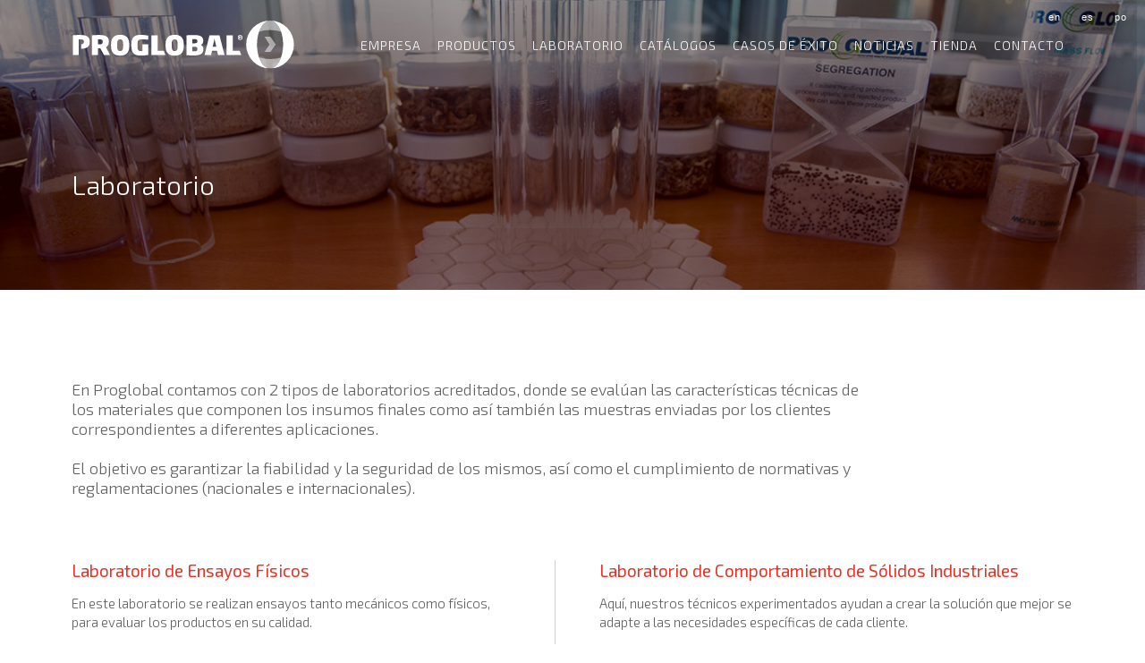

--- FILE ---
content_type: text/html; charset=UTF-8
request_url: https://proglobal.com/lab
body_size: 3652
content:
<!doctype html>
<!--[if lt IE 7]> <html class="no-js ie6 oldie" lang="en"> <![endif]-->
<!--[if IE 7]>    <html class="no-js ie7 oldie" lang="en"> <![endif]-->
<!--[if IE 8]>    <html class="no-js ie8 oldie" lang="en"> <![endif]-->
<!--[if gt IE 8]><!--> <html class="no-js"> <!--<![endif]-->
<head>
    <meta charset="utf-8">
    <meta http-equiv="X-UA-Compatible" content="IE=edge">
    <meta name="viewport" content="user-scalable=no"/>

    <title>PROGLOBAL - Solid processing expertise</title>
    <meta name="description" content="">

    <meta name="viewport" content="width=device-width, initial-scale=1">

    <!--SLICK SLIDER-->
    <link rel="stylesheet" href="/css/slick.css">
    <link rel="stylesheet" href="/css/slick-theme.css">
    
    
    <link href="/css/lightbox.css" rel="stylesheet">

    <link rel="stylesheet" href="/css/style.css">

    <!--GOOGLE FONTS-->
    <link href="https://fonts.googleapis.com/css?family=Exo+2:300,400|Roboto" rel="stylesheet">

    <link rel="icon" type="image/png" href="/img/favicon.png" />

    
    <script src="/js/libs/modernizr-2.7.1.min.js"></script>
	
	<!-- Global site tag (gtag.js) - Google Analytics -->
	<script async src="https://www.googletagmanager.com/gtag/js?id=UA-126630415-1"></script>
	<script>
	  window.dataLayer = window.dataLayer || [];
	  function gtag(){dataLayer.push(arguments);}
	  gtag('js', new Date());

	  gtag('config', 'UA-126630415-1');
	</script>
	
	<style>
	#contactourgencia {
	    color:#fff!Important;
	}	
    </style>
	
	
</head>

<body class="block fullwidth">

            <header class="block fullwidth centerblock"></header>
    


    	<div id="line-product-page" class="page redcover block fullwidth">
		<nav class="centerblock">
    <div class="nav-content col-container centerblock">
        <a class="logo-container" href="/">
            <img class="logo" id="logo-white" src="/img/logos/logo-slogan-white.svg">
            <img class="logo" id="logo-color" src="/img/logos/logo-slogan-color.svg">
        </a>
        <ul>
            <a class="nav-item" href="/empresa">Empresa</a>
            <div class="submenu" id="product-deploy">
                <a class="nav-item" href="/categorias">Productos</a>
                                    <div class="ulcontainer products">
                        <div>
                            <div class="col-container centerblock wrap">
                                <label class="section-title fullwidth">Productos</label>
                                                                                                    <a class="submenu-item centerblock" href="/categoria/industrias">
                                                                                    <img src="/img/icons/product-icon_componentesindustriales.svg"> 
                                                                                
                                        Industrias
                                    </a>
                                                                                                            
                                                                    <a class="submenu-item centerblock" href="/categoria/agro">
                                                                                    <img src="/img/icons/product-icon_componentesagricolas.svg"> 
                                                                                
                                        Agro
                                    </a>
                                                                                                            
                                                                    <a class="submenu-item centerblock" href="/categoria/acopios">
                                                                                    <img src="/img/icons/product-icon_componenteselevadores.svg"> 
                                                                                
                                        Acopios
                                    </a>
                                                                                                                                                            <span class="divider"></span>
                                                                                                                                                        
                                                                    <a class="submenu-item centerblock" href="/categoria/procesos-minerales">
                                                                                    <img src="/img/icons/product-icon_procesosminerales.svg"> 
                                                                                
                                        Procesos Minerales
                                    </a>
                                                                                                            
                                                                    <a class="submenu-item centerblock" href="/categoria/semillas-oleaginosas">
                                                                                    <img src="/img/icons/product-icon_puertos.svg"> 
                                                                                
                                        Semillas Oleaginosas
                                    </a>
                                                                                                            
                                                                    <a class="submenu-item centerblock" href="/categoria/alimentos-humanos-animales-y-miscelaneas">
                                                                                    <img src="/img/icons/product-icon_alimentos.svg"> 
                                                                                
                                        Alimentos Humanos, Animales y Misceláneas
                                    </a>
                                                                                                                                                                                                                                
                                                            </div>
                        </div>
                    </div>
                            </div>
            <a class="nav-item" href="/lab">Laboratorio</a>
			<a class="nav-item" href="/catalogos">Catálogos</a>
			<a class="nav-item" href="/casos">Casos de éxito</a>
            <a class="nav-item" href="/noticias">Noticias</a>
            <a class="nav-item" href="https://www.proglobal.com">Tienda</a>
            <a class="nav-item" href="/contacto">Contacto</a>
        </ul>
        <div class="language-menu">
            <a href="/lang/en">en</a>
            <a href="/lang/es">es</a>
            <a href="/lang/pr">po</a>
        </div>
    </div>
    <div id="nav-responsive" class="col-container centerblock">
        <a class="logo-container" href="/">
            <img class="logo" id="logo-color" src="/img/logos/logo-slogan-color.svg">
        </a>
        <div class="responsive-menu">
            <ul id="responsive-button">
                <li></li>
                <li></li>
                <li></li>
            </ul>
            <ul class="responsive-list">
                <li><a class="nav-item" href="/empresa">Empresa</a></li>
                <li><a class="nav-item" href="/categorias">Productos</a></li>
                <li><a class="nav-item" href="/lab">Laboratorio</a></li>
                <li><a class="nav-item" href="/catalogos">Catálogos</a></li>
				<li><a class="nav-item" href="/casos">Casos de éxito</a></li>
                <li><a class="nav-item" href="/noticias">Noticias</a></li>
                <li><a class="nav-item" href="https://www.proglobal.com">Tienda</a></li>
                <li><a class="nav-item" href="/contacto">Contacto</a></li>
            </ul>
        </div>
    </div>
</nav>
		
					<div class="red-cover fullwidth block imgcover">
									<div class="cover-slider">
																					<div style="background-image: url(/uploads/lab/1-1512769720-5.jpg);"></div>
																												<div style="background-image: url(/uploads/lab/1-1510191235-1.jpg);"></div>
																												<div style="background-image: url(/uploads/lab/1-1510191235-3.jpg);"></div>
																		</div>
								<p class="col-container">Laboratorio</p>
			</div>
		
					<section class="lab-page content fullwidth block">	
				<div class="col-container centerblock wrap">

					<div class="fullwidth centerblock alignstart column">
						<h2 class="section-title subtitle-section">
							 En Proglobal contamos con 2 tipos de laboratorios acreditados, donde se evalúan las características técnicas de los materiales que componen los insumos finales como así también las muestras enviadas por los clientes correspondientes a diferentes aplicaciones.<br><br>El objetivo es garantizar la fiabilidad y la seguridad de los mismos, así como el cumplimiento de normativas y reglamentaciones (nacionales e internacionales). 
							<!--En Proglobal contamos con 2 tipos de laboratorios acreditados, donde se evalúan las características técnicas de los materiales que componen los insumos finales como así también las muestras enviadas por los clientes correspondientes a diferentes aplicaciones.<br><br>El objetivo es garantizar la fiabilidad y la seguridad de los mismos, así como el cumplimiento de normativas y reglamentaciones (nacionales e internacionales). -->

						</h2>

						<ul class="fullwidth centerblock lab-section-items">
															<li>
									<a href="/lab/laboratorio-de-ensayos-fisicos">
										<label>Laboratorio de Ensayos Físicos</label>
										<p class="description">
											En este laboratorio se realizan ensayos tanto mecánicos como físicos, para evaluar los productos en su calidad.
										</p>
									</a>
								</li>

																	<li class="divider"></li>
																							<li>
									<a href="/lab/laboratorio-de-comportamiento-de-solidos-industriales">
										<label>Laboratorio de Comportamiento de Sólidos Industriales</label>
										<p class="description">
											Aquí, nuestros técnicos experimentados ayudan a crear la solución que mejor se adapte a las necesidades específicas de cada cliente. 
										</p>
									</a>
								</li>

																					</ul>
					</div>
				</div>
			</section>
		
	</div>



    <footer class="fullwidth block">
        <div class="col-container">
            <div class="first-line centerblock">
                <a class="logo" href="/sp/SignedCert250883-2017-AQ-ARG-RvA.PDF" target="_blank" title=""Management System Certificate"><img src="/img/logos/logo-slogan-white-cert.svg"></a>
                <a href="https://www.facebook.com/proglobaloficial" target="_blank" style="color:#fff;"><img src="/img/facebook.png" style="width:24px;margin-left:30px;"> Facebook</a>
				<a href="https://www.instagram.com/proglobal_oficial/" target="_blank" style="color:#fff;"><img src="/img/instagram.png" style="width:24px;margin-left:30px;"> Instagram</a>
				<a href="https://www.linkedin.com/company/proglobaloficial/" target="_blank" style="color:#fff;"><img src="/img/linkedin.png" style="width:24px;margin-left:30px;"> LinkedIn</a>
				<form id="subscription" class="centerblock wrap">
                    <label>Newsletter:</label>
                    <input type="text" class="input line email" placeholder="Ingrese su email" name="">
                    <button class="button border subscribe">Suscribir</button>
                    <div class="response"></div>
                </form>
            </div>
            <div class="second-line centerblock justifystart">
                <ul class="centerblock alignstart justifystart">
                    <li class="centerblock column alignstart">
                        <label>Argentina Headquarters</label>
                        <span>Juan Pablo II 6750<em>Rosario - Santa Fe - Argentina</em></span>
                        <span>Phones: <a href="https://www.proglobal.com/contacto#telefonosurgencia" target="_self" style="text-decoration:none; color:#fff;" id="contactourgencia">Ir a Contacto</a></span> 
                        <span style="color: #fff; text-decoration: underline;">
                            <!-- rosario@proglobal.com -->
                            <a style="color: #fff; text-decoration: underline;" href="mailto:rosario@proglobal.com?Subject=Contacto Proglobal" target="_top">rosario@proglobal.com</a>
                        </span>
                    </li>
                    <li class="centerblock column alignstart">
                        <label>Campinas, Brazil Agency</label>
                        <span>Av. Antonio Artioli 570. Swiss Park Office. Edificio Zug, Sala 64, Bloco A. Campinas.<em>São Paulo (13049-900) BRASIL.</em></span>
                        <span>Phone: +55 19 3278-0405</span>
                        <span style="color: #fff; text-decoration: underline;">
                            <!-- campinas@proglobal.com -->
                            <a style="color: #fff; text-decoration: underline;" href="mailto:campinas@proglobal.com?Subject=Contacto Proglobal" target="_top">campinas@proglobal.com</a>
                        </span>
                    </li>
                    <li class="centerblock column alignstart">
                        <label>Belo Horizonte, Brazil Agency</label>
                        <span>Av. Brasil 1438, Ed. Agmar Glass Tower<em>Sala 0407. Belo Horizonte. Minas Gerais (30140-003) BRASIL.</em></span>
                        <span>Phone: +55 31 3213-0741</span>
                        <span style="color: #fff; text-decoration: underline;">
                            <!-- belohorizonte@proglobal.com -->
                            <a style="color: #fff; text-decoration: underline;" href="mailto:belohorizonte@proglobal.com?Subject=Contacto Proglobal" target="_top">belohorizonte@proglobal.com</a>
                        </span>
                    </li>
					<li class="centerblock column">
						<div style="align-content: center"><a href="http://qr.afip.gob.ar/?qr=yssJmEe3n0Qlph_qVn1jQw,," target="_F960AFIPInfo">       <img src="http://www.afip.gob.ar/images/f960/DATAWEB.jpg" border="0" style="width:100px; height:auto"></a>
                        </div>
					</li>
                </ul>
            </div>
        </div>
    </footer>

    <script src="//ajax.googleapis.com/ajax/libs/jquery/1.11.0/jquery.min.js"></script>
    <script>window.jQuery || document.write('<script src="/js/libs/jquery-1.11.0.min.js"><\/script>')</script>

    <!--NO SE QUÉ ES ESTO-->
    <script type="text/javascript" src="//code.jquery.com/jquery-migrate-1.2.1.min.js"></script>

    <!--SLICK JS-->
    <script src="/js/script.js"></script>
    <script src="/js/slick.js"></script>
    <script src="/js/lightbox.js"></script>

    

    <script type="text/javascript">
        $(function(){    
            $("body").on('click', '#subscription .subscribe', function(e){
                e.preventDefault();
                var email = $("#subscription .email");
                var resp  = $("#subscription .response");

                if(email.val().length <= 0){
                    email.focus();
                    return false;
                }

                $.ajax({
                    type: "POST",
                    url : "/subscription",
                    data: { email: email.val() },
                    dataType: "json",
                    beforeSend: function(){
                        resp.html('<span class="processing">Procesando...</span>');
                    },
                    success: function(data){
                        if(data.success){
                            resp.html('<span class="success">Se ha subscripto correctamente!</span>');
                        }else{
                            resp.html('<span class="error">'+data.error+'</span>');
                        }
                    }
                })
            });
        });
		
		//******tab en descargas**********************************************************************************/
		function openTab(evt, tabName) {
		// Declare all variables
		var i, tabcontent, tablinks;

		// Get all elements with class="tabcontent" and hide them
		tabcontent = document.getElementsByClassName("tabcontent");
		for (i = 0; i < tabcontent.length; i++) {
			tabcontent[i].style.display = "none";
		}

		// Get all elements with class="tablinks" and remove the class "active"
		tablinks = document.getElementsByClassName("tablinks");
		for (i = 0; i < tablinks.length; i++) {
			tablinks[i].className = tablinks[i].className.replace(" active", "");
		}

		// Show the current tab, and add an "active" class to the button that opened the tab
		document.getElementById(tabName).style.display = "block";
		evt.currentTarget.className += " active";
		}
		//************************************/
		
    </script>

    <!--[if lt IE 7 ]>
    <script src="//ajax.googleapis.com/ajax/libs/chrome-frame/1.0.3/CFInstall.min.js"></script>
    <script>window.attachEvent('onload',function(){CFInstall.check({mode:'overlay'})})</script>
    <![endif]-->

    </body>
</html>

--- FILE ---
content_type: text/css
request_url: https://proglobal.com/css/style.css
body_size: 13571
content:
/* HTML5 Boilerplate
 * ==|== normalize.css ==========================================================
 */
article, aside, details, figcaption, figure, footer, header, hgroup, nav, section {
  display: block;
}

audio, canvas, video {
  display: inline-block;
  *display: inline;
  *zoom: 1;
}

audio:not([controls]) {
  display: none;
}

[hidden] {
  display: none;
}

html {
  font-size: 100%;
  overflow-y: scroll;
  -webkit-text-size-adjust: 100%;
  -ms-text-size-adjust: 100%;
}

body {
  margin: 0;
  font-size: 13px;
  line-height: 1.231;
}

body, button, input, select, textarea {
  font-family: sans-serif;
  color: #222;
}

::-moz-selection {
  background: #fe57a1;
  color: #fff;
  text-shadow: none;
}

::selection {
  background: #fe57a1;
  color: #fff;
  text-shadow: none;
}

a {
  color: #00e;
}

a:visited {
  color: #551a8b;
}

a:hover {
  color: #06e;
}

a:focus {
  outline: thin dotted;
}

a:hover, a:active {
  outline: 0;
}

abbr[title] {
  border-bottom: 1px dotted;
}

b, strong {
  font-weight: bold;
}

blockquote {
  margin: 1em 40px;
}

dfn {
  font-style: italic;
}

hr {
  display: block;
  height: 1px;
  border: 0;
  border-top: 1px solid #ccc;
  margin: 1em 0;
  padding: 0;
}

ins {
  background: #ff9;
  color: #000;
  text-decoration: none;
}

mark {
  background: #ff0;
  color: #000;
  font-style: italic;
  font-weight: bold;
}

pre, code, kbd, samp {
  font-family: monospace, monospace;
  _font-family: 'courier new', monospace;
  font-size: 1em;
}

pre {
  white-space: pre;
  white-space: pre-wrap;
  word-wrap: break-word;
}

q {
  quotes: none;
}

q:before, q:after {
  content: "";
  content: none;
}

small {
  font-size: 85%;
}

sub, sup {
  font-size: 75%;
  line-height: 0;
  position: relative;
  vertical-align: baseline;
}

sup {
  top: -0.5em;
}

sub {
  bottom: -0.25em;
}

ul, ol {
  margin: 0;
  padding: 0;
}

dd {
  margin: 0 0 0 40px;
}

nav ul, nav ol {
  list-style: none;
  list-style-image: none;
  margin: 0;
  padding: 0;
}

img {
  border: 0;
  -ms-interpolation-mode: bicubic;
  vertical-align: middle;
}

svg:not(:root) {
  overflow: hidden;
}

figure {
  margin: 0;
}

form {
  margin: 0;
}

fieldset {
  border: 0;
  margin: 0;
  padding: 0;
}

label {
  cursor: pointer;
}

legend {
  border: 0;
  *margin-left: -7px;
  padding: 0;
}

button, input, select, textarea {
  font-size: 100%;
  margin: 0;
  vertical-align: baseline;
  *vertical-align: middle;
}

button, input {
  line-height: normal;
  *overflow: visible;
}

table button, table input {
  *overflow: auto;
}

button, input[type="button"], input[type="reset"], input[type="submit"] {
  cursor: pointer;
  -webkit-appearance: button;
}

input[type="checkbox"], input[type="radio"] {
  box-sizing: border-box;
}

input[type="search"] {
  -webkit-appearance: textfield;
  -moz-box-sizing: content-box;
  -webkit-box-sizing: content-box;
  box-sizing: content-box;
}

input[type="search"]::-webkit-search-decoration {
  -webkit-appearance: none;
}

button::-moz-focus-inner, input::-moz-focus-inner {
  border: 0;
  padding: 0;
}

textarea {
  overflow: auto;
  vertical-align: top;
  resize: vertical;
}

input:invalid, textarea:invalid {
  background-color: #f0dddd;
}

table {
  border-collapse: collapse;
  border-spacing: 0;
}

td {
  vertical-align: top;
}

/* ==|== non-semantic helper classes ======================================== */
.ir {
  display: block;
  border: 0;
  text-indent: -999em;
  overflow: hidden;
  background-color: transparent;
  background-repeat: no-repeat;
  text-align: left;
  direction: ltr;
}

.ir br {
  display: none;
}

.hidden {
  display: none !important;
  visibility: hidden;
}

.visuallyhidden {
  border: 0;
  clip: rect(0 0 0 0);
  height: 1px;
  margin: -1px;
  overflow: hidden;
  padding: 0;
  position: absolute;
  width: 1px;
}

.visuallyhidden.focusable:active, .visuallyhidden.focusable:focus {
  clip: auto;
  height: auto;
  margin: 0;
  overflow: visible;
  position: static;
  width: auto;
}

.invisible {
  visibility: hidden;
}

html {
  overflow-y: auto;
}

body {
  font-family: "Exo 2", "Roboto", Verdana, Arial, sans-serif;
  font-weight: 400;
  overflow: hidden;
  background: white;
}

/* CUSTOM */
a {
  -moz-transition: 200ms;
  -o-transition: 200ms;
  -webkit-transition: 200ms;
  transition: 200ms;
  text-decoration: none;
}
a:hover {
  opacity: 0.7;
}
a:focus {
  outline: none;
}
a.underline {
  border-bottom: 1px solid white;
}
a.line {
  color: black;
  text-transform: uppercase;
  padding-bottom: 2px;
  border-bottom: 1px solid black;
}
a.line:hover {
  opacity: 1;
}
a.text {
  font-family: "Exo 2", "Roboto", Verdana, Arial, sans-serif;
  padding: 5px;
  color: blue;
}
a.text:hover {
  color: gold;
}
a.text.overblue {
  color: white;
}
a.text.overblue:hover {
  color: gold;
  opacity: 1;
}

label {
  cursor: auto;
}

img {
  width: auto;
  height: auto;
  max-width: 100%;
}

ul {
  list-style: none;
}

.left {
  float: left;
  width: 50%;
}

.right {
  float: right;
  width: 50%;
}

.block {
  float: left;
  display: block;
}

.fullwidth {
  width: 100%;
}

.halfwidth {
  width: 50%;
}

.quarterwidth {
  width: 25%;
}

.seventywidth {
  width: 70%;
}

.thirdwidth {
  width: 33.33%;
}

.centerblock {
  display: flex;
  align-items: center;
  justify-content: center;
}
.centerblock.column {
  flex-direction: column;
}
.centerblock.wrap {
  flex-wrap: wrap;
}
.centerblock.justifystart {
  justify-content: flex-start;
}
.centerblock.alignstart {
  align-items: flex-start;
}

.bgcenter {
  background-position: 50%;
  background-repeat: no-repeat;
  background-size: cover;
}

.center {
  text-align: center;
}

.bg-center {
  background-repeat: no-repeat;
  background-size: contain;
  background-position: 50%;
}

.col-container {
  width: 100%;
  margin: 0 auto;
  max-width: 1200px;
}
.col-container.widest {
  padding: 0 50px;
  max-width: none;
}
.col-container.wide {
  max-width: 1200px;
}
.col-container.wider {
  max-width: 1600px;
}
@media only screen and (max-width: 1441px) {
  .col-container {
    padding: 0 40px;
  }
}
@media only screen and (max-width: 1025px) {
  .col-container {
    padding: 0 20px;
  }
}
@media only screen and (max-width: 670px) {
  .col-container {
    padding: 0 10px;
  }
}

.container-tilted {
  position: relative;
  background-color: #ffc107;
  margin: 100px auto 0;
  padding: 30px 0 25px;
}
.container-tilted::before {
  content: '';
  padding-top: 5.24078%;
  position: absolute;
  left: 0;
  right: 0;
  bottom: 100%;
  background-image: linear-gradient(-3deg, #ffc107 50%, rgba(0, 0, 0, 0) 50%);
}
@media only screen and (max-width: 670px) {
  .container-tilted {
    margin: 50px auto 0;
    padding-top: 25px;
  }
}

nav {
  width: 100%;
  z-index: 999;
  padding: 25px 0;
  -moz-transition: 200ms;
  -o-transition: 200ms;
  -webkit-transition: 200ms;
  transition: 200ms;
}
@media only screen and (max-width: 1025px) {
  nav {
    background-color: white;
  }
}
@media only screen and (max-width: 670px) {
  nav {
    padding: 10px 0 15px;
  }
}
nav .nav-content {
  justify-content: space-between;
}
@media only screen and (max-width: 1025px) {
  nav .nav-content {
    display: none;
  }
}
nav ul .nav-item {
  color: white;
  text-transform: uppercase;
  font-size: 14px;
  letter-spacing: 1px;
  font-weight: 300;
  margin-right: 5px;
  padding: 10px 5px;
  cursor: pointer;
  opacity: 1;
  -moz-transition: 200ms;
  -o-transition: 200ms;
  -webkit-transition: 200ms;
  transition: 200ms;
}
nav ul .nav-item:last-child {
  margin-right: 0;
  margin-right: 5px;
}
nav ul .submenu {
  display: inline-block;
}
nav ul .submenu .ulcontainer {
  -moz-transition: 50ms;
  -o-transition: 50ms;
  -webkit-transition: 50ms;
  transition: 50ms;
  max-height: 0px;
  overflow: hidden;
  opacity: 0;
  position: absolute;
  left: 0;
  right: 0;
  z-index: 1;
  top: 60px;
}
nav ul .submenu .ulcontainer > div {
  background-color: white;
  padding-bottom: 50px;
}
nav ul .submenu .ulcontainer label {
  font-size: 16px;
  color: #616161;
  margin: 30px 0 10px;
  padding: 0;
}
nav ul .submenu .ulcontainer.products .submenu-item {
  width: 33%;
  padding: 20px 0px;
  color: #212121;
  font-size: 16px;
  font-family: "Exo 2", "Roboto", Verdana, Arial, sans-serif;
  justify-content: flex-start;
}
nav ul .submenu .ulcontainer.products .submenu-item img {
  margin-right: 20px;
  width: 56px;
  height: 56px;
}
nav ul .submenu .ulcontainer.products .divider {
  width: 100%;
  height: 1px;
  background: rgba(97, 97, 97, 0.1);
  margin: 10px 0;
}
nav ul .submenu:hover label {
  color: #ee3124;
}
nav ul .submenu:hover .ulcontainer {
  opacity: 1;
  -moz-transition: 300ms;
  -o-transition: 300ms;
  -webkit-transition: 300ms;
  transition: 300ms;
  padding: 40px 0px 0px;
  max-height: 1000px;
}
nav .language-menu {
  position: absolute;
  right: 10px;
  top: 10px;
}
nav .language-menu a {
  font-family: Verdana, Arial, "Roboto", Verdana, Arial, sans-serif;
  font-size: 11px;
  letter-spacing: 1px;
  margin: 0 5px;
  padding: 5px;
  color: white;
}
nav .logo-container {
  width: 250px;
  position: relative;
  height: 50px;
}
nav .logo-container .logo {
  position: absolute;
  left: 0;
  top: 0;
  right: 0;
  bottom: 0;
  margin: auto;
  -moz-transition: 200ms;
  -o-transition: 200ms;
  -webkit-transition: 200ms;
  transition: 200ms;
}
nav .logo-container .logo#logo-white {
  opacity: 1;
}
nav .logo-container .logo#logo-color {
  opacity: 0;
}
nav .logo-container:hover {
  opacity: 1;
}
nav:hover {
  background-color: white;
}
nav:hover .logo-container .logo#logo-white {
  opacity: 0;
}
nav:hover .logo-container .logo#logo-color {
  opacity: 1;
}
nav:hover ul .nav-item {
  color: #212121;
}
nav:hover ul .nav-item:hover {
  color: #ee3124;
}
nav:hover .language-menu a {
  color: #616161;
}
nav #nav-responsive {
  display: none;
  position: relative;
  padding: 0 25px;
  justify-content: space-between;
}
@media only screen and (max-width: 1025px) {
  nav #nav-responsive {
    display: flex;
  }
}
@media only screen and (max-width: 670px) {
  nav #nav-responsive {
    padding: 0 15px;
  }
}
nav #nav-responsive .logo-container {
  display: block;
}
@media only screen and (max-width: 670px) {
  nav #nav-responsive .logo-container {
    width: 200px;
  }
}
nav #nav-responsive .logo-container .logo {
  opacity: 1;
}
nav #nav-responsive .responsive-menu {
  float: right;
}
nav #nav-responsive .responsive-menu #responsive-button {
  width: 30px;
  height: 30px;
  padding: 4px 0;
  position: relative;
  display: flex;
  align-items: center;
  justify-content: space-between;
  flex-direction: column;
  float: right;
  cursor: pointer;
}
nav #nav-responsive .responsive-menu #responsive-button:hover li {
  background: #ee3124;
}
nav #nav-responsive .responsive-menu #responsive-button li {
  height: 2px;
  background: #616161;
  width: 100%;
  -moz-transition: 200ms;
  -o-transition: 200ms;
  -webkit-transition: 200ms;
  transition: 200ms;
}
nav #nav-responsive .responsive-menu .responsive-list {
  opacity: 0;
  position: absolute;
  background-color: white;
  -moz-transition: 200ms;
  -o-transition: 200ms;
  -webkit-transition: 200ms;
  transition: 200ms;
  overflow: hidden;
  z-index: 99;
  max-height: 0vh;
  padding: 0px 10px 0px;
  left: 0;
  top: 100%;
  width: 100%;
}
nav #nav-responsive .responsive-menu .responsive-list li:not(:last-child) {
  margin-bottom: 5px;
  padding-bottom: 5px;
  border-bottom: 1px solid rgba(33, 33, 33, 0.1);
}
nav #nav-responsive .responsive-menu .responsive-list li .nav-item {
  font-size: 13px;
  font-weight: 400;
  display: block;
  margin: 0;
  padding: 10px 15px 10px;
}
nav #nav-responsive .responsive-menu .responsive-list li .nav-item:hover {
  padding-left: 20px;
}
nav #nav-responsive .responsive-menu.active #responsive-button li {
  background: #ee3124;
}
nav #nav-responsive .responsive-menu.active #responsive-button li:nth-child(1) {
  transform: rotate(45deg);
  -webkit-transform: rotate(45deg);
  -moz-transform: rotate(45deg);
  -o-transform: rotate(45deg);
  -ms-transform: rotate(45deg);
}
nav #nav-responsive .responsive-menu.active #responsive-button li:nth-child(2) {
  opacity: 0;
  width: 0;
}
nav #nav-responsive .responsive-menu.active #responsive-button li:nth-child(3) {
  transform: rotate(-45deg);
  -webkit-transform: rotate(-45deg);
  -moz-transform: rotate(-45deg);
  -o-transform: rotate(-45deg);
  -ms-transform: rotate(-45deg);
}
nav #nav-responsive .responsive-menu.active #responsive-button li:nth-child(1), nav #nav-responsive .responsive-menu.active #responsive-button li:nth-child(3) {
  position: absolute;
  left: 0;
  right: 0;
  top: 0;
  bottom: 0;
  margin: auto;
}
nav #nav-responsive .responsive-menu.active .responsive-list {
  opacity: 1;
  max-height: 200vh;
  padding: 20px 10px 40px;
  margin: 5px 0 0;
}
@media only screen and (max-width: 670px) {
  nav #nav-responsive .responsive-menu.active .responsive-list {
    padding-bottom: 25px;
  }
}

@media only screen and (max-width: 1025px) {
  header > .col-container {
    padding: 0;
  }
}
header nav .language-menu a {
  color: rgba(97, 97, 97, 0.5);
}
header nav .logo-container .logo#logo-white {
  opacity: 0;
}
header nav .logo-container .logo#logo-color {
  opacity: 1;
}
header nav ul .nav-item {
  color: #616161;
}

#home-page nav {
  position: absolute;
  left: 0;
  top: 0;
}
#home-page .home-slider {
  float: left;
  width: 100%;
  height: 95vh;
}
@media only screen and (max-width: 1025px) {
  #home-page .home-slider {
    margin-bottom: 50px;
  }
}
#home-page .home-slider .slick-track {
  overflow: hidden;
  transform: none !important;
}
#home-page .home-slider .slick-track img:focus {
  outline: none;
}
#home-page .home-slider .slick-dots {
  bottom: 20px;
}
@media only screen and (max-width: 670px) {
  #home-page .home-slider .slick-dots {
    bottom: 5px;
  }
}
#home-page .home-slider .slick-dots li button {
  border: 1px solid rgba(255, 255, 255, 0);
  border-radius: 100%;
  width: 19px;
  height: 19px;
  -moz-transition: 200ms;
  -o-transition: 200ms;
  -webkit-transition: 200ms;
  transition: 200ms;
}
#home-page .home-slider .slick-dots li button:before {
  content: "";
  width: 7px;
  height: 7px;
  margin: auto;
  right: 0;
  bottom: 0;
  border-radius: 100%;
  -moz-transition: 200ms;
  -o-transition: 200ms;
  -webkit-transition: 200ms;
  transition: 200ms;
  background-color: white;
}
#home-page .home-slider .slick-dots li.slick-active button {
  border-color: rgba(255, 255, 255, 0.75);
}
#home-page .home-slider .slick-slide {
  box-shadow: inset 0px 200px 200px -100px rgba(0, 0, 0, 0.5);
}
#home-page .home-slider .slick-slide > div {
  position: absolute;
  bottom: 0;
  width: 100%;
  padding: 50px 50px 100px;
  background: rgba(238, 49, 36, 0.9);
}
@media only screen and (max-width: 1025px) {
  #home-page .home-slider .slick-slide > div {
    padding: 30px 10px 50px;
  }
}
@media only screen and (max-width: 670px) {
  #home-page .home-slider .slick-slide > div {
    padding: 10px 0px 40px;
  }
}
#home-page .home-slider .slick-slide > div p {
  margin: 0;
  font-size: 30px;
  color: white;
  font-weight: 100;
}
@media only screen and (max-width: 1025px) {
  #home-page .home-slider .slick-slide > div p {
    font-size: 21px;
  }
}
@media only screen and (max-width: 670px) {
  #home-page .home-slider .slick-slide > div p {
    font-size: 16px;
  }
}
#home-page .main-sections {
  background-image: url(../img/bgs/struckaxiom.png);
}
#home-page .main-sections .home-big-section {
  height: 80vh;
  position: relative;
}
@media only screen and (max-width: 1025px) {
  #home-page .main-sections .home-big-section {
    align-items: flex-end;
    margin-bottom: 30px;
  }
}
#home-page .main-sections .home-big-section.imgright .category-home-slider {
  left: auto;
  right: 20px;
}
@media only screen and (max-width: 1025px) {
  #home-page .main-sections .home-big-section.imgright .category-home-slider {
    right: 0;
  }
}
#home-page .main-sections .home-big-section.imgright .col-container {
  justify-content: flex-start;
}
#home-page .main-sections .home-big-section .category-home-slider {
  width: 75vw;
  height: calc(100% - 40px);
  position: absolute;
  left: 20px;
  top: 20px;
}
@media only screen and (max-width: 1025px) {
  #home-page .main-sections .home-big-section .category-home-slider {
    width: 100%;
    left: 0;
    top: 0;
    height: 100%;
    margin: 0;
  }
}
#home-page .main-sections .home-big-section .category-home-slider .slick-slide {
  display: block;
  background-repeat: no-repeat;
  background-size: cover;
  background-position: 50%;
}
#home-page .main-sections .home-big-section .col-container {
  justify-content: flex-end;
  position: relative;
}
#home-page .main-sections .home-big-section .col-container .data-col {
  background-color: white;
  opacity: 1;
  width: 400px;
  padding: 60px 50px;
  box-shadow: 5px 5px rgba(33, 33, 33, 0.1);
}
@media only screen and (max-width: 1025px) {
  #home-page .main-sections .home-big-section .col-container .data-col {
    width: 100%;
    padding: 30px 20px;
    margin-bottom: 10px;
  }
}
#home-page .main-sections .home-big-section .col-container .data-col h2 {
  padding: 0;
  margin: 0 0 15px;
}
#home-page .main-sections .home-big-section .col-container .data-col p {
  margin: 0;
  color: #616161;
  font-size: 13px;
  font-family: "Roboto", Verdana, Arial, sans-serif;
}
#home-page .news-feed {
  margin: 150px 0;
}
@media only screen and (max-width: 1025px) {
  #home-page .news-feed {
    margin: 50px 0;
  }
}
#home-page .news-feed .related-slider {
  opacity: 0;
  -moz-transition: 200ms;
  -o-transition: 200ms;
  -webkit-transition: 200ms;
  transition: 200ms;
}
#home-page .news-feed .related-slider .news-item {
  padding: 0 20px;
}
#home-page .news-feed .related-slider .news-item .img-block {
  background-image: url(../img/logos/empty-bg.jpg);
  background-size: cover;
  background-position: 50%;
  background-repeat: no-repeat;
  height: 200px;
  position: relative;
  margin-bottom: 10px;
}
#home-page .news-feed .related-slider .news-item .img-block span {
  position: absolute;
  right: 0;
  bottom: 0;
  background-color: rgba(255, 255, 255, 0.5);
  padding: 5px;
  font-size: 9px;
  color: #212121;
  font-family: Verdana, Arial, "Roboto", Verdana, Arial, sans-serif;
}
#home-page .news-feed .related-slider .news-item label {
  color: #212121;
  font-family: "Roboto", Verdana, Arial, sans-serif;
  font-size: 16px;
  font-weight: 300;
}
#home-page .news-feed .related-slider .news-item p {
  font-family: Verdana, Arial, "Roboto", Verdana, Arial, sans-serif;
  font-size: 12px;
  color: #212121;
}
#home-page .sponsors {
  background-color: #f5f1ee;
  padding: 50px 0;
}
@media only screen and (max-width: 670px) {
  #home-page .sponsors {
    padding: 20px 0;
  }
}
#home-page .sponsors > .col-container > label {
  color: #212121;
  font-size: 10px;
  font-family: Verdana, Arial, "Roboto", Verdana, Arial, sans-serif;
  margin-bottom: 20px;
  display: block;
  opacity: 0.5;
}
#home-page .sponsors .sponsor-gallery {
  margin: 0;
}
#home-page .sponsors .sponsor-gallery#cat-a {
  border-bottom: 1px solid rgba(33, 33, 33, 0.1);
  padding-bottom: 30px;
  margin-bottom: 30px;
}
#home-page .sponsors .sponsor-gallery .logo-item {
  text-align: center;
  width: 20%;
}
#home-page .sponsors .sponsor-gallery .logo-item img {
  max-width: 150px;
  margin: 0 auto;
}

.redcover {
  position: relative;
}
.redcover nav {
  position: absolute;
  left: 0;
  top: 0;
}
.redcover .red-cover {
  background-color: #ee3124;
  height: 45vh;
  position: absolute;
  left: 0;
  top: 0;
  margin: 0;
  z-index: -2;
  display: flex;
  align-items: flex-end;
  padding: 0 0 100px;
}
@media only screen and (max-width: 1025px) {
  .redcover .red-cover {
    padding: 0 0 30px;
    height: 250px;
  }
}
.redcover .red-cover.imgcover {
  background-size: cover;
  background-repeat: no-repeat;
  background-position: 50%;
  box-shadow: inset 0px -300px 300px -100px rgba(50, 0, 0, 0.8), inset 0px 300px 300px -100px rgba(0, 0, 0, 0.5);
}
.redcover .red-cover p {
  color: white;
  font-family: "Exo 2", "Roboto", Verdana, Arial, sans-serif;
  font-size: 30px;
  font-weight: 100;
}
@media only screen and (max-width: 1025px) {
  .redcover .red-cover p {
    font-size: 18px;
    padding: 0 20px 0;
  }
}
.redcover .red-cover .img-red-cover {
  z-index: -1;
  background-color: #ee3124;
  background-blend-mode: multiply;
  height: 45vh;
  width: 70%;
  position: absolute;
  right: 0;
  top: 0;
  box-shadow: inset 200px 0px 300px #ee3124;
  opacity: 0.4;
  background-repeat: no-repeat;
  background-position: right bottom;
  background-size: contain;
}
@media only screen and (max-width: 1025px) {
  .redcover .red-cover .img-red-cover {
    height: 250px;
  }
}
.redcover .red-cover .cover-slider {
  width: 100%;
  height: 100%;
  margin: 0;
  z-index: -2;
  position: absolute;
  left: 0;
  top: 0;
}
.redcover .red-cover .cover-slider .slick-slide {
  margin: red;
  box-shadow: inset 0px -300px 300px -100px rgba(50, 0, 0, 0.8), inset 0px 300px 300px -100px rgba(0, 0, 0, 0.5);
  background-size: cover;
  background-position: 50%;
  background-repeat: no-repeat;
}
.redcover .content {
  margin-top: 45vh;
}
@media only screen and (max-width: 1025px) {
  .redcover .content {
    margin-top: 250px;
  }
}

.content {
  padding: 100px 0;
}
@media only screen and (max-width: 670px) {
  .content {
    padding: 50px 0;
  }
}

.category-grid .col-container .category-row {
  margin-bottom: 60px;
  padding-bottom: 60px;
  border-bottom: 1px solid rgba(97, 97, 97, 0.3);
}
@media only screen and (max-width: 670px) {
  .category-grid .col-container .category-row {
    margin-bottom: 30px;
    padding-bottom: 30px;
  }
}
.category-grid .col-container .category-row:last-child {
  border-bottom: 0;
  padding-bottom: 0;
}
.category-grid .col-container .category-row div {
  justify-content: space-between;
}
.category-grid .col-container .category-row div a {
  width: calc(33.3% - 20px);
  background-color: #ccc;
  height: 350px;
  display: flex;
  align-items: flex-end;
  background-repeat: no-repeat;
  background-size: cover;
  background-position: 50%;
  background-image: url(../img/logos/empty-bg.jpg);
}
@media only screen and (max-width: 1025px) {
  .category-grid .col-container .category-row div a {
    width: calc(33.3% - 5px);
  }
}
@media only screen and (max-width: 670px) {
  .category-grid .col-container .category-row div a {
    width: 100%;
    margin-bottom: 20px;
    height: 250px;
  }
}
.category-grid .col-container .category-row div a label {
  background-color: rgba(33, 33, 33, 0.7);
  width: 100%;
  padding: 20px;
  color: white;
  font-family: "Exo 2", "Roboto", Verdana, Arial, sans-serif;
  font-size: 18px;
  line-height: 1.1;
  text-transform: uppercase;
  min-height: 78px;
}
@media only screen and (max-width: 1025px) {
  .category-grid .col-container .category-row div a label {
    font-size: 12px;
    min-height: 50px;
  }
}
@media only screen and (max-width: 670px) {
  .category-grid .col-container .category-row div a label {
    padding: 10px;
    min-height: 40px;
  }
}
.category-grid .col-container h2 {
  margin-bottom: 20px;
}
.category-grid .col-container .description h2 {
  font-weight: 300;
  color: #616161;
  margin: 0;
}

p.description {
  max-width: 800px;
  font-size: 17px;
  line-height: 1.4;
  font-weight: 300;
  font-family: "Exo 2", "Roboto", Verdana, Arial, sans-serif;
  color: #616161;
  margin: 0 0 20px;
}
@media only screen and (max-width: 670px) {
  p.description {
    font-size: 12px;
  }
}

.text-content > p {
  color: #616161;
  max-width: 900px;
  font-size: 14px;
  font-family: "Roboto", Verdana, Arial, sans-serif;
}
.text-content > ul {
  padding-left: 20px;
}
.text-content > ul li {
  font-size: 14px;
  margin: 10px 0;
}
.text-content > ul li strong {
  font-weight: normal;
  color: #a0160c;
}

.action-bar {
  justify-content: space-between;
}
.action-bar.up {
  padding-bottom: 30px;
  margin-bottom: 30px;
  border-bottom: 1px solid rgba(33, 33, 33, 0.1);
}
@media only screen and (max-width: 1025px) {
  .action-bar.up {
    flex-direction: column;
  }
  .action-bar.up .halfwidth {
    width: 100%;
  }
}
.action-bar.bottom {
  padding-top: 50px;
  justify-content: center !important;
}
.action-bar.bottom a {
  background: none;
  text-align: center;
  align-items: center;
  height: auto;
  justify-content: center;
  width: auto;
  padding: 10px;
  color: #212121;
  font-size: 14px;
}
.action-bar.bottom a img {
  width: 20px;
  margin-bottom: 20px;
}
@media only screen and (max-width: 1025px) {
  .action-bar .breadcrumbs {
    display: none;
  }
}
.action-bar .breadcrumbs li {
  padding-right: 25px;
  margin-right: 25px;
  border-right: 1px solid rgba(33, 33, 33, 0.3);
  color: #212121;
  font-size: 12px;
  font-family: "Roboto", Verdana, Arial, sans-serif;
  display: flex;
  align-content: center;
  justify-content: center;
  min-height: 15px;
}
.action-bar .breadcrumbs li:last-child {
  margin-right: 0px;
  padding-right: 0px;
  border-right: 0px;
  color: #616161;
}
.action-bar .breadcrumbs li a {
  color: #212121;
  font-size: 12px;
  font-family: "Roboto", Verdana, Arial, sans-serif;
  display: flex;
  align-items: center;
  justify-content: center;
}
.action-bar .breadcrumbs li #goback {
  width: 8px;
  height: 8px;
  border: 1px solid #212121;
  display: block;
  transform: rotate(45deg);
  -webkit-transform: rotate(45deg);
  -moz-transform: rotate(45deg);
  -o-transform: rotate(45deg);
  -ms-transform: rotate(45deg);
  border-top: 0;
  border-right: 0;
}
.action-bar form {
  position: relative;
}
@media only screen and (max-width: 1025px) {
  .action-bar form {
    width: 100%;
  }
}
.action-bar form button {
  position: absolute;
  right: 0;
  height: 100%;
  top: 0;
  width: 50px;
  border: 0;
  background: none;
  padding: 0;
  display: flex;
  align-items: center;
  justify-content: center;
}
.action-bar form button img {
  width: 20px;
}
.action-bar form input {
  padding-right: 50px;
  min-width: 300px;
}
@media only screen and (max-width: 1025px) {
  .action-bar form input {
    width: 100%;
  }
}

.line-product-list {
  min-height: 90vh;
}
.line-product-list .content {
  position: relative;
  margin: 0;
  padding: 0;
}
.line-product-list .product-list li {
  margin-bottom: 20px;
}
.line-product-list .product-list li:last-child {
  margin-bottom: 0;
}
.line-product-list .product-list li a {
  font-family: "Exo 2", "Roboto", Verdana, Arial, sans-serif;
  color: #212121;
  padding: 10px 0;
  font-size: 18px;
  font-weight: 100;
}
@media only screen and (max-width: 670px) {
  .line-product-list .product-list li a {
    font-size: 14px;
    font-weight: 400;
  }
}
.line-product-list .product-list li a:hover {
  color: #ee3124;
}
.line-product-list .product-list li a svg {
  width: 10px;
  margin-right: 10px;
  -moz-transition: 200ms;
  -o-transition: 200ms;
  -webkit-transition: 200ms;
  transition: 200ms;
}
.line-product-list .product-list li a svg .chevron {
  -moz-transition: 200ms;
  -o-transition: 200ms;
  -webkit-transition: 200ms;
  transition: 200ms;
  fill: rgba(97, 97, 97, 0.3);
}
.line-product-list .product-list li a:hover {
  opacity: 1;
  color: #ee3124;
}
.line-product-list .product-list li a:hover svg {
  margin-right: 15px;
}
.line-product-list .product-list li a:hover svg .chevron {
  fill: #ee3124;
}
.line-product-list .hover-sections {
  position: absolute;
  right: 0;
  top: 0;
  width: 35vw;
  height: 35vw;
  max-width: 450px;
}
@media only screen and (max-width: 670px) {
  .line-product-list .hover-sections {
    display: none;
  }
}
.line-product-list .hover-sections li {
  position: absolute;
  right: 0;
  top: 0;
  width: 100%;
  height: 100%;
  background-repeat: no-repeat;
  background-position: top right;
  background-size: contain;
  opacity: 0;
  -moz-transition: 200ms;
  -o-transition: 200ms;
  -webkit-transition: 200ms;
  transition: 200ms;
  pointer-events: none;
}
.line-product-list .hover-sections li.active {
  opacity: 1;
}
.line-product-list .hover-sections li#empty-default {
  background-image: url(../img/logos/empty-bg.svg);
  max-width: 350px;
}

#ingenieria-section {
  margin-top: 100px;
  background-image: url(../img/bgs/ingenieria-bg.jpg);
  background-position: right bottom;
  margin-bottom: -100px;
  padding-bottom: 100px;
  background-repeat: no-repeat;
  background-size: auto;
}
@media only screen and (max-width: 670px) {
  #ingenieria-section {
    background-image: none;
    margin-bottom: -50px;
    padding-bottom: 50px;
  }
}
#ingenieria-section .col-container > p {
  max-width: 600px;
  font-size: 13px;
  font-family: "Roboto", Verdana, Arial, sans-serif;
  margin: 0 0 20px;
}
@media only screen and (max-width: 670px) {
  #ingenieria-section .col-container h2 {
    border-top: 1px solid rgba(33, 33, 33, 0.1);
    padding-top: 20px;
  }
}
#ingenieria-section ul#ingenieria-deploy {
  max-height: 0vh;
  opacity: 0;
  pointer-events: none;
  -moz-transition: 200ms;
  -o-transition: 200ms;
  -webkit-transition: 200ms;
  transition: 200ms;
}
#ingenieria-section ul#ingenieria-deploy li {
  max-width: 800px;
  margin-bottom: 25px;
}
#ingenieria-section ul#ingenieria-deploy li label {
  color: #212121;
  font-weight: 800;
  font-family: "Exo 2", "Roboto", Verdana, Arial, sans-serif;
  font-size: 16px;
}
#ingenieria-section ul#ingenieria-deploy li p {
  color: #212121;
  font-family: "Roboto", Verdana, Arial, sans-serif;
  font-size: 14px;
  margin: 10px 0 0;
}
#ingenieria-section ul#ingenieria-deploy > img {
  margin: 20px 0 70px;
}
#ingenieria-section ul#ingenieria-deploy:target {
  max-height: 200vh;
  opacity: 1;
  pointer-events: all;
  padding-left: 10px;
}

#product-page .category-grid .col-container .section-title {
  font-size: 30px;
}
@media only screen and (max-width: 670px) {
  #product-page .category-grid .col-container .section-title {
    font-size: 24px;
  }
}
#product-page .category-grid .col-container .description {
  padding: 0 0 50px;
}
#product-page .category-grid .col-container .description ul {
  padding-left: 20px;
  margin: 0px 0 30px;
}
#product-page .category-grid .col-container .description ul li {
  margin: 10px 0;
  color: #616161;
  font-size: 15px;
  font-family: "Roboto", Verdana, Arial, sans-serif;
  line-height: 1.4;
  max-width: 900px;
}
@media only screen and (max-width: 670px) {
  #product-page .category-grid .col-container .description ul li {
    font-size: 13px;
  }
}
#product-page .category-grid .col-container .description p {
  color: #616161;
  font-size: 16px;
  font-family: "Roboto", Verdana, Arial, sans-serif;
  margin: 0;
  line-height: 1.4;
  max-width: 900px;
}
@media only screen and (max-width: 670px) {
  #product-page .category-grid .col-container .description p {
    font-size: 14px;
    margin: 0 0 10px;
  }
}
#product-page .category-grid .col-container .description p img {
  margin: 10px 0;
}

.content-rack {
  margin-bottom: 25px;
  padding-bottom: 25px;
  border-bottom: 1px solid rgba(33, 33, 33, 0.1);
}
.content-rack:last-child {
  border-bottom: none;
}
.content-rack:nth-child(even).shared {
  flex-direction: row-reverse;
  justify-content: flex-end !important;
}
.content-rack:nth-child(even).shared > ul {
  padding-right: 0px;
  padding-left: 0px;
}
.content-rack:nth-child(even).shared > .item-imgs {
  padding-right: 50px;
}
@media only screen and (max-width: 670px) {
  .content-rack:nth-child(even).shared > .item-imgs {
    padding-right: 0px;
  }
}
.content-rack > ul .label {
  color: #a0160c;
  font-weight: 100;
  font-family: "Exo 2", "Roboto", Verdana, Arial, sans-serif;
  font-size: 21px;
  margin-bottom: 15px;
}
@media only screen and (max-width: 670px) {
  .content-rack > ul .label {
    font-size: 16px;
  }
}
.content-rack > ul .text {
  color: #616161;
  font-family: "Roboto", Verdana, Arial, sans-serif;
}
.content-rack > ul .text p {
  font-size: 16px;
  line-height: 1.4;
}
@media only screen and (max-width: 670px) {
  .content-rack > ul .text p {
    font-size: 13px;
    line-height: 1.3;
  }
}
.content-rack > ul .text p img {
  margin: 10px;
}
.content-rack > ul .text ol {
  margin: 0px 0 30px;
  list-style-type: none;
}
.content-rack > ul .text ol li {
  margin: 20px 0;
  color: #616161;
  font-size: 15px;
  font-family: "Roboto", Verdana, Arial, sans-serif;
  line-height: 1.4;
  max-width: 900px;
  position: relative;
  counter-increment: step-counter;
}
@media only screen and (max-width: 670px) {
  .content-rack > ul .text ol li {
    font-size: 13px;
  }
}
.content-rack > ul .text ol li:before {
  content: counter(step-counter);
  margin-right: 5px;
  background-color: orange;
  color: white;
  font-weight: bold;
  border-radius: 100%;
  padding: 4px 9px;
}
.content-rack > ul .text ul {
  list-style-type: circle;
  margin-left: 25px;
}
.content-rack > ul .text ul li {
  margin-bottom: 10px;
  font-size: 16px;
  line-height: 1.2;
}
@media only screen and (max-width: 670px) {
  .content-rack > ul .text ul li {
    font-size: 13px;
  }
}
.content-rack > ul .text ul li:last-child {
  margin-bottom: 0px;
}
.content-rack.half-rack {
  display: flex;
  justify-content: center;
  align-items: center;
  padding: 0px;
}
@media only screen and (max-width: 1025px) {
  .content-rack.half-rack {
    flex-direction: column;
    align-items: flex-start;
    border-bottom: 1px solid rgba(33, 33, 33, 0.1);
    padding-bottom: 30px;
    margin-bottom: 30px;
  }
  .content-rack.half-rack > * {
    width: 100%;
  }
}
.content-rack.half-rack .img {
  display: flex;
  justify-content: center;
  align-items: center;
}
.content-rack .item-imgs {
  padding: 5px;
}
.content-rack.full {
  display: flex;
  align-items: center;
  justify-content: flex-start;
  flex-wrap: wrap;
  flex-direction: row;
}
.content-rack.full .item-imgs {
  width: 100%;
  display: flex;
  align-items: flex-start;
  justify-content: center;
  flex-direction: column;
}
.content-rack.full .item-imgs img {
  margin: 20px 10px 15px;
}
.content-rack.full .item-imgs img:last-child {
  margin-bottom: 0px;
}
.content-rack.full > ul .text {
  max-width: 700px;
}
.content-rack.shared {
  display: flex;
  align-items: center;
  justify-content: flex-start;
}
@media only screen and (max-width: 670px) {
  .content-rack.shared {
    flex-wrap: wrap;
  }
}
.content-rack.shared .item-imgs {
  display: flex;
  align-items: center;
  justify-content: center;
  max-width: 50%;
}
@media only screen and (max-width: 670px) {
  .content-rack.shared .item-imgs {
    width: 100%;
  }
}
.content-rack.shared .item-imgs img {
  max-width: 100%;
}
.content-rack.shared.two-img .item-imgs img {
  max-width: 50%;
  padding: 0 10px;
}
.content-rack.shared.three-img .item-imgs img {
  max-width: 33.3%;
  padding: 0 10px;
}
.content-rack.shared > ul {
  width: 50%;
  padding-right: 50px;
}
@media only screen and (max-width: 670px) {
  .content-rack.shared > ul {
    width: 100%;
    padding: 0 0 20px;
  }
}
.content-rack.shared > ul .text {
  max-width: 500px;
}
.content-rack .img.fullwidth img {
  width: 100%;
}

.related-section {
  background-color: #f5f1ee;
  padding: 50px 0;
  margin-bottom: -100px;
  padding-bottom: 100px;
  margin-top: 50px;
}
.related-section h2 {
  font-size: 18px;
  font-weight: 400;
  margin-bottom: 30px;
}
.related-section ul li {
  margin-bottom: 10px;
}
.related-section ul li:last-child {
  margin-bottom: 0px;
}
.related-section ul li a {
  color: #212121;
  font-size: 14px;
  font-family: "Exo 2", "Roboto", Verdana, Arial, sans-serif;
}
.related-section ul li a:hover {
  padding-left: 5px;
}

.lab-page .subtitle-section {
  margin-bottom: 30px;
}
.lab-page .lab-section-items {
  padding-top: 50px;
}
@media only screen and (max-width: 760px) {
  .lab-page .lab-section-items {
    flex-wrap: wrap;
  }
}
@media only screen and (max-width: 1025px) {
  .lab-page .lab-section-items li {
    margin-bottom: 30px;
  }
}
.lab-page .lab-section-items li a label {
  color: #ee3124;
  font-family: "Exo 2", "Roboto", Verdana, Arial, sans-serif;
  font-size: 19px;
  margin-bottom: 15px;
  display: block;
}
@media only screen and (max-width: 1025px) {
  .lab-page .lab-section-items li a label {
    font-size: 16px;
  }
}
.lab-page .lab-section-items li a .description {
  color: #616161;
  font-size: 15px;
}
.lab-page .lab-section-items li.divider {
  height: 100px;
  width: 1px;
  margin: 0 50px;
  background: rgba(97, 97, 97, 0.3);
}
@media only screen and (max-width: 1025px) {
  .lab-page .lab-section-items li.divider {
    display: none;
  }
}
.lab-page .photogrid {
  margin-bottom: -100px;
}

#contactpage {
  background-image: url(../img/bgs/contact-bg.jpg);
  background-position: top right;
  background-repeat: no-repeat;
}
@media only screen and (max-width: 1025px) {
  #contactpage {
    background-image: none;
  }
}
#contactpage .col-container > form {
  max-width: 700px;
  margin-bottom: 50px;
}
#contactpage .col-container > form .form-item {
  margin-bottom: 20px;
}
@media only screen and (max-width: 1025px) {
  #contactpage .col-container > form .form-item {
    flex-direction: column;
    margin: 0 0 10px;
  }
}
#contactpage .col-container > form .form-item:last-child {
  margin-bottom: 0px;
}
#contactpage .col-container > form .form-item .halfwidth {
  margin: red;
}
#contactpage .col-container > form .form-item .thirdwidth {
  margin: red;
}
#contactpage .col-container > form .form-item .halfwidth, #contactpage .col-container > form .form-item .thirdwidth {
  margin: 0 10px 0 0;
}
@media only screen and (max-width: 1025px) {
  #contactpage .col-container > form .form-item .halfwidth, #contactpage .col-container > form .form-item .thirdwidth {
    width: 100%;
    margin: 0 0 10px;
  }
}
#contactpage .col-container > form .form-item .halfwidth:last-child, #contactpage .col-container > form .form-item .thirdwidth:last-child {
  margin-right: 0;
}
#contactpage .col-container > form .form-item label {
  font-family: "Roboto", Verdana, Arial, sans-serif;
  font-weight: 300;
  font-size: 11px;
  color: #616161;
  display: block;
  margin-bottom: 5px;
}
#contactpage .col-container > form .form-item .input {
  background-color: rgba(255, 255, 255, 0.5);
}
#contactpage .col-container .misc-contact {
  width: 100%;
  margin-bottom: 50px;
  display: flex;
}
#contactpage .col-container .misc-contact p {
  color: #212121;
  margin: 0 150px 0 0;
}
#contactpage .col-container .misc-contact p > a{
  color: #ee3124;
}
#contactpage .col-container .misc-contact p:last-child {
  margin-right: 0;
}
#contactpage .location-list {
  background-image: url(../img/bgs/contact-bg2.jpg);
  background-position: bottom right;
  background-repeat: no-repeat;
  margin-bottom: -100px;
  padding-bottom: 100px;
}
@media only screen and (max-width: 1025px) {
  #contactpage .location-list {
    background-image: none;
    margin-bottom: 0px;
    padding-bottom: 0px;
  }
}
#contactpage .location-list .col-container {
  padding: 0;
}
@media only screen and (max-width: 1025px) {
  #contactpage .location-list .col-container {
    padding: 0 20px;
  }
}
#contactpage .location-list .col-container ul {
  align-items: stretch;
  justify-content: space-between;
}
#contactpage .location-list .col-container ul li {
  width: calc(33.3% - 10px);
  margin: 0 0px 50px;
}
@media only screen and (max-width: 1025px) {
  #contactpage .location-list .col-container ul li {
    width: 100%;
  }
}
#contactpage .location-list .col-container ul li:last-child {
  padding-right: 0;
}
#contactpage .location-list .col-container ul li .img-block {
  background-size: cover;
  background-position: 50%;
  background-repeat: no-repeat;
  width: 100%;
  height: 300px;
  margin-bottom: 20px;
}
@media only screen and (max-width: 1025px) {
  #contactpage .location-list .col-container ul li .img-block {
    width: 200px;
    height: 200px;
  }
}
#contactpage .location-list .col-container ul li .label {
  margin-bottom: 10px;
  position: relative;
}
#contactpage .location-list .col-container ul li .label .flag {
  height: 22px;
  width: 32px;
  margin-right: 10px;
  background-size: cover;
  position: absolute;
  left: 0;
  top: 0;
}
#contactpage .location-list .col-container ul li .label label {
  width: 100%;
  color: #212121;
  font-weight: 600;
  font-size: 18px;
  line-height: 1.4;
  text-transform: uppercase;
  font-family: "Exo 2", "Roboto", Verdana, Arial, sans-serif;
}
#contactpage .location-list .col-container ul li .label label:first-letter {
  padding-left: 40px;
}
#contactpage .location-list .col-container ul li #type {
  color: #616161;
  margin: 10px 0 20px;
  width: 100%;
  font-family: "Exo 2", "Roboto", Verdana, Arial, sans-serif;
  font-size: 16px;
  display: block;
}
#contactpage .location-list .col-container ul li p {
  margin: 0;
  line-height: 1.4;
  color: #212121;
}

#downloadpage {
  margin: red;
}
#downloadpage .download-item {
  width: calc(25% - 20px);
  margin: 0 10px 30px;
}
@media only screen and (max-width: 1025px) {
  #downloadpage .download-item {
    width: calc(50% - 20px);
  }
}
@media only screen and (max-width: 670px) {
  #downloadpage .download-item {
    width: 100%;
  }
}
#downloadpage .download-item .img-block {
  width: 100%;
  height: 300px;
  background-image: url(../img/logos/empty-bg.jpg);
  background-size: contain;
  background-position: 50%;
  background-repeat: no-repeat;
}
#downloadpage .download-item label {
  color: #212121;
  font-family: "Exo 2", "Roboto", Verdana, Arial, sans-serif;
  font-size: 16px;
  margin: 10px 0;
}
@media only screen and (max-width: 1025px) {
  #downloadpage .download-item label {
    font-size: 13px;
  }
}
#downloadpage .download-item span {
  color: #ee3124;
  font-family: "Roboto", Verdana, Arial, sans-serif;
  font-size: 12px;
}
#downloadpage .download-item span img {
  width: 20px;
  margin-right: 10px;
}

#newspage .news-page .news-list {
  justify-content: space-between;
}
#newspage .news-page .news-list li {
  width: calc(33.3% - 10px);
  margin: 0 0px 50px;
}
@media only screen and (max-width: 1025px) {
  #newspage .news-page .news-list li {
    width: calc(50% - 10px);
  }
}
@media only screen and (max-width: 670px) {
  #newspage .news-page .news-list li {
    width: 100%;
    margin: 0 0px 30px;
  }
}
#newspage .news-page .news-list li a {
  display: block;
}
#newspage .news-page .news-list li a .img-block {
  height: 300px;
  background-position: 50%;
  background-size: cover;
  background-repeat: no-repeat;
  position: relative;
}
#newspage .news-page .news-list li a .img-block span {
  position: absolute;
  right: 0;
  bottom: 0;
  background-color: rgba(255, 255, 255, 0.5);
  padding: 5px;
  font-size: 9px;
  color: #212121;
  font-family: Verdana, Arial, "Roboto", Verdana, Arial, sans-serif;
}
#newspage .news-page .news-list li a label {
  font-family: "Exo 2", "Roboto", Verdana, Arial, sans-serif;
  color: #212121;
  display: block;
  font-size: 18px;
  margin: 20px 0 5px;
}
#newspage .news-page .news-list li a p {
  font-size: 12px;
  font-family: "Roboto", Verdana, Arial, sans-serif;
  color: #616161;
  margin: 0;
  display:none;
}

#newsinternpage .news-intern .data-col > p {
  color: #212121;
  max-width: 900px;
}
#newsinternpage .news-intern .action-bar.bottom {
  margin-top: 100px;
}

#companypage .company-mission {
  margin: 50px 0 0;
  justify-content: space-between;
  align-items: stretch;
}
@media only screen and (max-width: 670px) {
  #companypage .company-mission {
    flex-direction: column;
  }
}
#companypage .company-mission li {
  width: 33%;
  text-align: center;
  padding: 20px 30px 20px 0px;
  margin-right: 30px;
  border-right: 1px solid rgba(97, 97, 97, 0.5);
}
@media only screen and (max-width: 670px) {
  #companypage .company-mission li {
    width: 100%;
    border: none;
    border-bottom: 1px solid rgba(97, 97, 97, 0.5);
    padding: 0 0 30px;
    margin: 0 0 30px;
  }
}
#companypage .company-mission li:last-child {
  border: 0;
}
#companypage .company-mission li label {
  color: #212121;
  font-size: 16px;
  font-family: "Exo 2", "Roboto", Verdana, Arial, sans-serif;
}
#companypage .company-mission li p {
  margin: 20px 0 0;
  font-family: "Roboto", Verdana, Arial, sans-serif;
  font-size: 14px;
  color: #616161;
}

@media only screen and (max-width: 1025px) {
  .world-map {
    display: none;
  }
}
.world-map img {
  z-index: -1;
  max-width: 100%;
}
@media only screen and (min-width: 1800px) {
  .world-map img {
    max-width: 1800px;
  }
}

.slick-list {
  padding: 0 !important;
}

.slick-list, .slick-track {
  height: 100%;
}

.loaded {
  opacity: 1 !important;
  height: auto;
  overflow: hidden;
}

#pager {
  float: left;
  width: 100%;
  display: flex;
  align-items: center;
  justify-content: center;
  margin: 50px 0 0;
}
#pager > span {
  font-size: 12px;
  letter-spacing: 1px;
  font-family: "Roboto", Verdana, Arial, sans-serif;
  color: blue;
  margin-right: 10px;
}
#pager .pagination {
  list-style: none;
  float: left;
  display: flex;
}
#pager .pagination li {
  position: relative;
  width: 30px;
  height: 30px;
  display: flex;
  align-items: center;
  justify-content: center;
  border: 1px solid rgba(97, 97, 97, 0.3);
  margin-right: 10px;
  -moz-transition: 50ms;
  -o-transition: 50ms;
  -webkit-transition: 50ms;
  transition: 50ms;
  color: #616161;
  font-size: 11px;
  font-family: Verdana, Arial, "Roboto", Verdana, Arial, sans-serif;
}
#pager .pagination li.next a:after, #pager .pagination li.prev a:after {
  content: "";
  position: absolute;
  width: 6px;
  height: 6px;
  border: 1px solid #616161;
  border-bottom: 0;
  border-left: 0;
  transform: rotate(45deg);
  -webkit-transform: rotate(45deg);
  -moz-transform: rotate(45deg);
  -o-transform: rotate(45deg);
  -ms-transform: rotate(45deg);
  top: 0;
  left: -4px;
  right: 0;
  bottom: 0;
  margin: auto;
}
#pager .pagination li.prev a:after {
  border-top: 0;
  border-right: 0;
  border-bottom: 1px solid;
  border-left: 1px solid;
  left: 2px;
}
#pager .pagination li a {
  color: #616161;
  font-size: 11px;
  font-family: Verdana, Arial, "Roboto", Verdana, Arial, sans-serif;
  width: 100%;
  height: 100%;
  display: flex;
  align-items: center;
  justify-content: center;
}
#pager .pagination li:hover {
  opacity: 1;
  -moz-transition: 200ms;
  -o-transition: 200ms;
  -webkit-transition: 200ms;
  transition: 200ms;
  color: black;
  border: 1px solid #616161;
}
#pager .pagination li.active {
  opacity: 0.5;
  pointer-events: none;
  color: black;
  border: 1px solid #616161;
}

#signature-alloy {
  position: absolute;
  right: 0;
  bottom: 0;
  width: 50px;
  height: 50px;
  overflow: hidden;
  background-color: transparent;
  -moz-transition: 200ms;
  -o-transition: 200ms;
  -webkit-transition: 200ms;
  transition: 200ms;
}
#signature-alloy img {
  -moz-transition: 50ms;
  -o-transition: 50ms;
  -webkit-transition: 50ms;
  transition: 50ms;
  position: absolute;
  right: 0;
  bottom: 0;
  width: 12px;
  height: 20px;
  z-index: 123;
  margin: 0 2px;
}
#signature-alloy span {
  opacity: 0;
  -moz-transition: 200ms;
  -o-transition: 200ms;
  -webkit-transition: 200ms;
  transition: 200ms;
  position: absolute;
  right: 10px;
  bottom: 6px;
  z-index: 123;
  font-size: 8px;
  color: white;
  line-height: 1;
  font-family: "open sans", Verdana, Arial, "Roboto", Verdana, Arial, sans-serif;
  letter-spacing: 1px;
  width: 70px;
  text-align: right;
  text-shadow: 1px 1px 1px rgba(0, 0, 0, 0.5);
}
#signature-alloy:after {
  content: "";
  -moz-transition: 50ms;
  -o-transition: 50ms;
  -webkit-transition: 50ms;
  transition: 50ms;
  position: absolute;
  width: 45px;
  height: 30px;
  bottom: 0;
  right: -30px;
  transform: skew(-45deg);
  background: #460033;
  background: linear-gradient(225deg, #460033, #660033, #91033d);
  background-size: 400% 400%;
  -webkit-animation: AnimationName 6s ease infinite;
  -moz-animation: AnimationName 6s ease infinite;
  animation: AnimationName 6s ease infinite;
}
@-webkit-keyframes AnimationName {
  0% {
    background-position: 93% 0%;
  }
  50% {
    background-position: 0% 100%;
  }
  100% {
    background-position: 93% 0%;
  }
}
@-moz-keyframes AnimationName {
  0% {
    background-position: 93% 0%;
  }
  50% {
    background-position: 0% 100%;
  }
  100% {
    background-position: 93% 0%;
  }
}
@keyframes AnimationName {
  0% {
    background-position: 93% 0%;
  }
  50% {
    background-position: 0% 100%;
  }
  100% {
    background-position: 93% 0%;
  }
}
#signature-alloy:hover {
  width: 140px;
}
#signature-alloy:hover:after {
  width: 140px;
  transform: skew(-25deg);
}
#signature-alloy:hover img {
  right: 75px;
  margin: 0;
  width: 20px;
  height: 30px;
  -moz-transition: 200ms;
  -o-transition: 200ms;
  -webkit-transition: 200ms;
  transition: 200ms;
}
#signature-alloy:hover span {
  opacity: 1;
  -moz-transition: 200ms;
  -o-transition: 200ms;
  -webkit-transition: 200ms;
  transition: 200ms;
}

.title {
  font-family: "Exo 2", "Roboto", Verdana, Arial, sans-serif;
}
.title.condensed {
  font-family: "Roboto", Verdana, Arial, sans-serif;
}

.cool-tabs {
  text-align: center;
  float: left;
  width: 100%;
  height: 100%;
  box-sizing: border-box;
}
.cool-tabs > section {
  display: flex;
  position: absolute;
  opacity: 0;
  pointer-events: none;
  text-align: left;
  float: left;
  box-sizing: border-box;
}
.cool-tabs > input {
  display: none;
}
.cool-tabs #content1.active, .cool-tabs #content2.active {
  opacity: 1;
  position: relative;
  pointer-events: all;
}
.cool-tabs section {
  text-align: left;
  float: left;
  width: 100%;
  box-sizing: border-box;
}

.button {
  font-family: "Exo 2", "Roboto", Verdana, Arial, sans-serif;
  color: gold;
  background-color: red;
  font-size: 16px;
  padding: 10px 20px;
  font-weight: 800;
  -moz-transition: 200ms;
  -o-transition: 200ms;
  -webkit-transition: 200ms;
  transition: 200ms;
  position: relative;
}
.button.big {
  padding: 20px;
  font-size: 18px;
}
.button.small {
  font-family: "Exo 2", "Roboto", Verdana, Arial, sans-serif;
  font-size: 14px;
  text-transform: initial;
  letter-spacing: 0;
  font-weight: 400;
}
.button.link {
  background-color: transparent;
  color: #ee3124;
  padding: 5px 30px;
  margin: 15px 0 0;
  position: relative;
  display: flex;
  float: left;
  align-items: center;
  justify-content: center;
  font-weight: 400;
  line-height: 20px;
  -moz-transition: 150ms;
  -o-transition: 150ms;
  -webkit-transition: 150ms;
  transition: 150ms;
}
.button.link:before {
  content: "";
  background-image: url(../img/logos/vectorarrow-red.svg);
  background-position: 50%;
  background-repeat: no-repeat;
  width: 20px;
  height: 20px;
  position: absolute;
  left: 0%;
  top: 0px;
  bottom: 0px;
  margin: auto;
  -moz-transition: 100ms;
  -o-transition: 100ms;
  -webkit-transition: 100ms;
  transition: 100ms;
}
.button.link:hover {
  background-color: #ee3124;
  opacity: 1;
  color: white;
  padding-left: 20px;
}
.button.link:hover:before {
  left: calc(100% - 15px);
  height: 30px;
  background-size: cover;
  width: 30px;
}
.button.neat {
  background-color: #ee3124;
  border: 0;
  font-weight: 500;
  color: white;
  text-transform: uppercase;
  letter-spacing: 0.5px;
}

.input {
  border: 1px solid rgba(97, 97, 97, 0.3);
  background-color: rgba(97, 97, 97, 0.05);
  margin: 0;
  outline: none;
  border-radius: 0px;
  padding: 10px;
  font-size: 12px;
  -moz-transition: 200ms;
  -o-transition: 200ms;
  -webkit-transition: 200ms;
  transition: 200ms;
}
.input:hover {
  border-color: rgba(97, 97, 97, 0.5);
}
.input:focus {
  border-color: rgba(97, 97, 97, 0.7);
}
.input.clear {
  border-color: white;
}

textarea.input {
  max-height: 500px;
  -moz-transition: none;
  -o-transition: none;
  -webkit-transition: none;
  transition: none;
}

* {
  box-sizing: border-box;
}

.modal {
  background-color: rgba(255, 215, 0, 0.95);
  position: fixed;
  z-index: 999999;
  left: 0;
  top: 0;
  width: 100%;
  height: 100%;
  pointer-events: none;
  opacity: 0;
  display: flex;
  align-items: center;
  justify-content: center;
  -moz-transition: 200ms;
  -o-transition: 200ms;
  -webkit-transition: 200ms;
  transition: 200ms;
}
.modal.active {
  pointer-events: all;
  opacity: 1;
}
.modal .modal-body {
  display: flex;
  align-items: center;
  justify-content: center;
  flex-direction: column;
  position: relative;
  width: 520px;
  height: 100%;
  max-width: 90vw;
  max-height: 90vh;
}
.modal .modal-body h3 {
  display: block;
  width: 100%;
  text-align: center;
  margin: 0;
  font-family: "Exo 2", "Roboto", Verdana, Arial, sans-serif;
  text-transform: uppercase;
  color: rgba(0, 0, 0, 0.5);
  position: relative;
}
.modal .modal-body h3 em {
  display: block;
  font-weight: 100;
  font-size: 20px;
  font-family: "Roboto", Verdana, Arial, sans-serif;
  color: black;
  letter-spacing: 2px;
  text-transform: uppercase;
  font-style: normal;
}
.modal .modal-body .close {
  position: absolute;
  right: 0;
  top: -50px;
  border: 1px solid black;
  width: 25px;
  -moz-transition: 200ms;
  -o-transition: 200ms;
  -webkit-transition: 200ms;
  transition: 200ms;
  height: 25px;
}
.modal .modal-body .close:after, .modal .modal-body .close:before {
  content: "";
  position: absolute;
  left: 0;
  right: 0;
  top: 0;
  bottom: 0;
  margin: auto;
  width: 1px;
  background-color: black;
  height: 15px;
}
.modal .modal-body .close:after {
  transform: rotate(45deg);
  -webkit-transform: rotate(45deg);
  -moz-transform: rotate(45deg);
  -o-transform: rotate(45deg);
  -ms-transform: rotate(45deg);
}
.modal .modal-body .close:before {
  transform: rotate(-45deg);
  -webkit-transform: rotate(-45deg);
  -moz-transform: rotate(-45deg);
  -o-transform: rotate(-45deg);
  -ms-transform: rotate(-45deg);
}
.modal .modal-body .close:hover {
  opacity: 0.5;
}
.modal .modal-body .close a {
  display: block;
  width: 100%;
  height: 100%;
}
.modal .modal-body #consultar {
  display: block;
  width: 100%;
  max-width: 500px;
  padding: 10px;
}
.modal .modal-body #consultar form {
  display: flex;
  align-items: center;
  justify-content: center;
  flex-direction: column;
}
.modal .modal-body #consultar form label {
  font-size: 11px;
  text-align: left;
  width: 100%;
  margin: 0 0 3px;
  color: red;
}
.modal .modal-body #consultar form input, .modal .modal-body #consultar form textarea {
  width: 100%;
  outline: none;
  font-family: "Roboto", Verdana, Arial, sans-serif;
  background-color: white;
  font-size: 14px;
  color: gray;
  padding: 10px 20px;
  -moz-transition: 200ms;
  -o-transition: 200ms;
  -webkit-transition: 200ms;
  transition: 200ms;
  border: 0;
  box-shadow: 0.5px 0.5px 0.5px rgba(0, 0, 0, 0.1);
  margin-bottom: 5px;
}
.modal .modal-body #consultar form input:last-child, .modal .modal-body #consultar form textarea:last-child {
  margin-bottom: 0px;
}
.modal .modal-body #consultar form input:focus, .modal .modal-body #consultar form textarea:focus {
  box-shadow: 0.5px 0.5px 0.5px rgba(0, 0, 0, 0.1), inset 0px 0px 1px 1px gray;
}
.modal .modal-body #consultar form textarea {
  resize: none;
}
.modal .modal-body #consultar form .button {
  padding: 15px;
  width: 100%;
  margin-top: 5px;
}

.lightboxOverlay {
  background-color: rgba(255, 255, 0, 0.95) !important;
  cursor: pointer;
}

.lightbox .lb-container {
  padding: 0 !important;
}
.lightbox .lb-outerContainer {
  background-color: transparent !important;
  border-radius: 0 !important;
}
.lightbox .lb-dataContainer {
  padding-top: 15px;
}
.lightbox .lb-dataContainer .lb-data .lb-number {
  color: black;
}
.lightbox .lb-dataContainer .lb-data .lb-close {
  position: relative;
  background: none;
  width: 25px;
  height: 25px;
  border: 1px solid black;
  opacity: 1;
}
.lightbox .lb-dataContainer .lb-data .lb-close:hover {
  opacity: 0.7;
}
.lightbox .lb-dataContainer .lb-data .lb-close:after, .lightbox .lb-dataContainer .lb-data .lb-close:before {
  content: "";
  position: absolute;
  left: 0;
  right: 0;
  top: 0;
  bottom: 0;
  margin: auto;
  width: 1px;
  background-color: black;
  height: 15px;
}
.lightbox .lb-dataContainer .lb-data .lb-close:after {
  transform: rotate(45deg);
  -webkit-transform: rotate(45deg);
  -moz-transform: rotate(45deg);
  -o-transform: rotate(45deg);
  -ms-transform: rotate(45deg);
}
.lightbox .lb-dataContainer .lb-data .lb-close:before {
  transform: rotate(-45deg);
  -webkit-transform: rotate(-45deg);
  -moz-transform: rotate(-45deg);
  -o-transform: rotate(-45deg);
  -ms-transform: rotate(-45deg);
}
.lightbox .lb-dataContainer .lb-image {
  border-radius: 0 !important;
}
.lightbox .lb-nav a.lb-prev {
  background-image: none !important;
  -moz-transition: 100ms;
  -o-transition: 100ms;
  -webkit-transition: 100ms;
  transition: 100ms;
  box-shadow: inset 100px 0px 90px -40px transparent;
}
.lightbox .lb-nav a.lb-prev:hover {
  box-shadow: inset 100px 0px 90px -40px #fff;
}
.lightbox .lb-nav a.lb-next {
  background-image: none !important;
  -moz-transition: 100ms;
  -o-transition: 100ms;
  -webkit-transition: 100ms;
  transition: 100ms;
  box-shadow: inset -100px 0px 90px -40px transparent;
}
.lightbox .lb-nav a.lb-next:hover {
  box-shadow: inset -100px 0px 90px -40px #fff;
}

#popup {
  position: static;
  top: 0;
  left: 0;
  width: 100%;
  height: 0px;
  background-color: rgba(238, 49, 36, 0.95);
  opacity: 0;
  pointer-events: none;
  -moz-transition: 200ms;
  -o-transition: 200ms;
  -webkit-transition: 200ms;
  transition: 200ms;
}
#popup:target {
  position: fixed;
  opacity: 1;
  pointer-events: all;
  z-index: 999;
  height: 100%;
  -moz-transition: 50ms;
  -o-transition: 50ms;
  -webkit-transition: 50ms;
  transition: 50ms;
}
#popup .popup-container {
  width: 800px;
  height: 600px;
  position: relative;
  background-color: white;
}
#popup .popup-container #close {
  position: absolute;
  right: 0;
  top: -50px;
  border: 1px solid white;
  width: 25px;
  height: 25px;
  -moz-transition: 200ms;
  -o-transition: 200ms;
  -webkit-transition: 200ms;
  transition: 200ms;
}
#popup .popup-container #close:after, #popup .popup-container #close:before {
  content: "";
  position: absolute;
  left: 0;
  right: 0;
  top: 0;
  bottom: 0;
  margin: auto;
  width: 1px;
  background-color: white;
  height: 15px;
}
#popup .popup-container #close:after {
  transform: rotate(45deg);
  -webkit-transform: rotate(45deg);
  -moz-transform: rotate(45deg);
  -o-transform: rotate(45deg);
  -ms-transform: rotate(45deg);
}
#popup .popup-container #close:before {
  transform: rotate(-45deg);
  -webkit-transform: rotate(-45deg);
  -moz-transform: rotate(-45deg);
  -o-transform: rotate(-45deg);
  -ms-transform: rotate(-45deg);
}
#popup .popup-container #close:hover {
  opacity: 0.5;
}

@-moz-keyframes fadein {
  0% {
    opacity: 0;
  }
  100% {
    opacity: 1;
  }
}
@-webkit-keyframes fadein {
  0% {
    opacity: 0;
  }
  100% {
    opacity: 1;
  }
}
@keyframes fadein {
  0% {
    opacity: 0;
  }
  100% {
    opacity: 1;
  }
}
.section-title {
  font-size: 25px;
  margin: 0 0 30px;
  font-family: "Exo 2", "Roboto", Verdana, Arial, sans-serif;
  font-weight: 300;
  color: #212121;
}
@media only screen and (max-width: 1025px) {
  .section-title {
    font-size: 21px;
  }
}
.section-title.white {
  color: white;
}
.section-title.sub {
  color: blue;
  font-weight: 300;
  margin: 100px auto 0;
  max-width: 900px;
}
.section-title.neat {
  background: none;
  font-size: 30px;
  color: black;
  text-transform: initial;
}
.section-title.subtitle-section {
  background: none;
  font-size: 18px;
  letter-spacing: 0;
  margin: 0 0 20px;
  color: #616161;
  max-width: 900px;
}
@media only screen and (max-width: 1025px) {
  .section-title.subtitle-section {
    font-size: 14px;
    font-weight: 400;
  }
}
.section-title.subtitle-section > p {
  margin: 30px 0 0px;
}
.section-title.subtitle-section > p:first-child {
  margin-bottom: 0;
}
.section-title.subtitle-section > ul {
  padding-left: 20px;
}
.section-title.subtitle-section > ul li {
  font-size: 15px;
  margin: 10px 0;
}

.subtitle {
  font-family: "Roboto", Verdana, Arial, sans-serif;
  color: blue;
  color: #616161;
  font-size: 14px;
  margin: 10px 0 0;
  font-weight: 400;
}

#img-over-slider {
  position: absolute;
  left: 0;
  top: -10vh;
  right: 0;
  bottom: 0;
  margin: auto;
  z-index: 999;
  max-height: 35vh;
}

.home-slider {
  -moz-transition: 200ms;
  -o-transition: 200ms;
  -webkit-transition: 200ms;
  transition: 200ms;
  opacity: 0;
  margin: 0;
  height: 70vh;
}
.home-slider .slick-slide {
  outline: none;
  background-repeat: no-repeat;
  background-size: cover;
  background-position: 50%;
  height: 100%;
}
.home-slider .slick-prev, .home-slider .slick-next {
  height: 100%;
  top: 0;
  bottom: 0;
  margin: 0;
  width: 10vw;
  z-index: 1;
  opacity: 0;
  -moz-transition: 200ms;
  -o-transition: 200ms;
  -webkit-transition: 200ms;
  transition: 200ms;
}
.home-slider .slick-prev:hover, .home-slider .slick-next:hover {
  opacity: 1;
}
.home-slider .slick-prev:before, .home-slider .slick-next:before {
  content: "";
  background-position: 50%;
  background-repeat: no-repeat;
  background-size: contain;
  width: 50px;
  height: 50px;
  display: block;
  margin: 0 auto;
}
.home-slider .slick-prev.slick-prev, .home-slider .slick-next.slick-prev {
  left: 0;
}
.home-slider .slick-prev.slick-prev:before, .home-slider .slick-next.slick-prev:before {
  background-image: url(../img/icons/bigarrow-left.svg);
}
.home-slider .slick-prev.slick-next, .home-slider .slick-next.slick-next {
  right: 0;
}
.home-slider .slick-prev.slick-next:before, .home-slider .slick-next.slick-next:before {
  background-image: url(../img/icons/bigarrow-right.svg);
}
.home-slider .home-slider-container {
  height: 100%;
  align-items: flex-end;
  padding-bottom: 10vh;
  opacity: 1;
}
.home-slider .home-slider-container .col-container h2 {
  color: white;
  text-shadow: 1px 1px 1px #ee3124;
  text-transform: none;
  margin: 0;
  font-size: 40px;
  max-width: 800px;
  line-height: 1.2;
}
@media only screen and (max-width: 670px) {
  .home-slider .home-slider-container .col-container h2 {
    font-size: 25px;
  }
}
.home-slider .home-slider-container .col-container p {
  color: white;
  text-shadow: 1px 1px 1px #ee3124;
  margin: 15px 0 0;
  font-size: 18px;
}
.home-slider .home-slider-container .col-container .button {
  margin: 25px 0 0;
}

.slider-product {
  margin: 30px 0;
}
.slider-product .section-title {
  margin-bottom: 15px;
}

.product-slider {
  margin: 0;
  -moz-transition: 200ms;
  -o-transition: 200ms;
  -webkit-transition: 200ms;
  transition: 200ms;
  opacity: 0;
}
.product-slider .slick-prev, .product-slider .slick-next {
  -moz-transition: 200ms;
  -o-transition: 200ms;
  -webkit-transition: 200ms;
  transition: 200ms;
  top: calc(50% - 30px);
}
.product-slider .slick-prev:before, .product-slider .slick-next:before {
  content: none;
}
.product-slider .slick-prev {
  width: 0px;
  height: 0px;
  border-top: 30px solid transparent;
  border-bottom: 30px solid transparent;
  border-right: 15px solid white;
}
.product-slider .slick-prev:hover {
  opacity: 0.7;
}
.product-slider .slick-next {
  width: 0px;
  height: 0px;
  border-top: 30px solid transparent;
  border-bottom: 30px solid transparent;
  border-left: 15px solid white;
}
.product-slider .slick-next:hover {
  opacity: 0.7;
}

.product-slide {
  margin: 0 10px;
  outline: none;
}
.product-slide .img-block {
  height: 25vh;
  margin-bottom: 10px;
  position: relative;
  max-height: 20vw;
  padding: 5px;
  border: 1px solid #212121;
  -moz-transition: 200ms;
  -o-transition: 200ms;
  -webkit-transition: 200ms;
  transition: 200ms;
}
.product-slide .img-block .img-container {
  height: 100%;
  width: 100%;
}
.product-slide .img-block a {
  position: absolute;
  opacity: 0;
  left: 0;
  top: 0;
  width: 100%;
  height: 100%;
  text-align: center;
  color: white;
  text-transform: uppercase;
  z-index: 0;
}
.product-slide .img-block a:before {
  content: "";
  background-color: #204576;
  *zoom: 1;
  filter: progid:DXImageTransform.Microsoft.gradient(gradientType=1, startColorstr='#FF204576', endColorstr='#FF1A65A5');
  background-image: url('[data-uri]');
  background-size: 100%;
  background-image: -webkit-gradient(linear, 0% 50%, 100% 50%, color-stop(0%, #204576), color-stop(100%, #1a65a5));
  background-image: -moz-linear-gradient(left, #204576 0%, #1a65a5 100%);
  background-image: -webkit-linear-gradient(left, #204576 0%, #1a65a5 100%);
  background-image: linear-gradient(to right, #204576 0%, #1a65a5 100%);
  opacity: 0.5;
  position: absolute;
  left: 0;
  top: 0;
  width: 100%;
  height: 100%;
  z-index: -1;
}
.product-slide .img-block:hover {
  border: 1px solid #616161;
}
.product-slide .img-block:hover a {
  opacity: 1;
}
.product-slide .text-block label {
  font-size: 16px;
  font-weight: 800;
  color: #212121;
  margin-bottom: 8px;
  height: 38px;
}
.product-slide .text-block div {
  justify-content: space-around;
}
.product-slide .text-block div span {
  margin: 0 15px -5px 0px;
  color: #616161;
  border-bottom: 2px solid #616161;
  padding-bottom: 5px;
  font-size: 16px;
}
.product-slide .text-block div .button {
  padding: 5px;
  font-size: 13px;
  letter-spacing: 0.5px;
}

#item-banner {
  background-color: #616161;
  padding: 25px;
  justify-content: space-around;
}
#item-banner li {
  padding: 0 25px;
}
#item-banner li img {
  width: 70px;
}
#item-banner li .title {
  font-size: 14px;
  text-transform: uppercase;
  font-weight: 800;
  color: white;
}

.pop-up {
  opacity: 0;
  pointer-events: none;
  -moz-transition: 200ms;
  -o-transition: 200ms;
  -webkit-transition: 200ms;
  transition: 200ms;
  position: fixed;
  height: 100vh;
  width: 100%;
  z-index: 999;
}
.pop-up:before {
  content: "";
  width: 100%;
  height: 100%;
  background-color: #204576;
  *zoom: 1;
  filter: progid:DXImageTransform.Microsoft.gradient(gradientType=1, startColorstr='#FF204576', endColorstr='#FF1A65A5');
  background-image: url('[data-uri]');
  background-size: 100%;
  background-image: -webkit-gradient(linear, 0% 50%, 100% 50%, color-stop(0%, #204576), color-stop(100%, #1a65a5));
  background-image: -moz-linear-gradient(left, #204576 0%, #1a65a5 100%);
  background-image: -webkit-linear-gradient(left, #204576 0%, #1a65a5 100%);
  background-image: linear-gradient(to right, #204576 0%, #1a65a5 100%);
  position: absolute;
  left: 0;
  top: 0;
  opacity: 0.8;
}
.pop-up > div {
  min-width: 30%;
  max-width: 50%;
  max-height: 90%;
  background-color: white;
  box-shadow: 0px 0px 10px 0px black;
  padding: 50px;
  position: relative;
}
.pop-up > div > img {
  width: 200px;
}
.pop-up > div > label {
  display: block;
  margin: 20px 0;
  font-size: 15px;
}
.pop-up > div form {
  width: 100%;
}
.pop-up > div form input {
  display: block;
  width: 100%;
  margin-bottom: 5px;
}
.pop-up > div form button {
  background-color: #204576;
  *zoom: 1;
  filter: progid:DXImageTransform.Microsoft.gradient(gradientType=1, startColorstr='#FF204576', endColorstr='#FF1A65A5');
  background-image: url('[data-uri]');
  background-size: 100%;
  background-image: -webkit-gradient(linear, 0% 50%, 100% 50%, color-stop(0%, #204576), color-stop(100%, #1a65a5));
  background-image: -moz-linear-gradient(left, #204576 0%, #1a65a5 100%);
  background-image: -webkit-linear-gradient(left, #204576 0%, #1a65a5 100%);
  background-image: linear-gradient(to right, #204576 0%, #1a65a5 100%);
  border: 0;
  padding: 5px;
  font-size: 12px;
  font-family: "Exo 2", "Roboto", Verdana, Arial, sans-serif;
  font-weight: 600;
  display: block;
  width: 100%;
  color: white;
  display: flex;
  align-items: center;
  justify-content: center;
}
.pop-up > div form button img {
  margin-right: 10px;
  max-width: 25px;
  max-height: 20px;
}
.pop-up > div #cerrar {
  color: white;
  position: absolute;
  bottom: -45px;
  letter-spacing: 1px;
  padding: 10px;
}
.pop-up > div #cross {
  display: block;
  background-image: url(../img/icons/cross.svg);
  background-repeat: no-repeat;
  background-position: 50%;
  background-size: cover;
  position: absolute;
  top: -35px;
  letter-spacing: 1px;
  padding: 10px;
  right: -35px;
}

#pop-up-news:target, #pop-up-search:target, #pop-up-consulta:target {
  opacity: 1;
  pointer-events: all;
}

#pop-up-consulta > div > label {
  color: blue;
  margin: 10px 0;
}
#pop-up-consulta .product-tag {
  margin-bottom: 20px;
}
#pop-up-consulta .product-tag .img-block {
  width: 50px;
  height: 50px;
  border: 1px solid #616161;
  margin-right: 15px;
}
#pop-up-consulta .product-tag label {
  text-transform: uppercase;
  font-size: 16px;
}
#pop-up-consulta form {
  max-width: 500px;
}
#pop-up-consulta form .form-item-container {
  justify-content: space-between;
}
#pop-up-consulta form .form-item-container label {
  color: blue;
}
#pop-up-consulta form .form-item-container .halfwidth {
  width: calc(50% - 5px);
}
#pop-up-consulta form .form-item-container .button {
  width: auto;
  padding: 10px 20px;
  margin: 15px auto 0;
}

.page {
  min-height: 80vh;
  float: left;
  width: 100%;
}

#contact-page form {
  align-items: stretch;
  position: relative;
  margin-bottom: 100px;
}
#contact-page form .form-item-container {
  margin-right: 20px;
}
#contact-page form > .form-item {
  align-items: flex-end;
}
#contact-page form .form-item label {
  margin-bottom: 10px;
  color: blue;
}
#contact-page form .form-item .input {
  margin-bottom: 10px;
}
#contact-page form .form-item:last-child .input {
  margin-bottom: 0px;
}
#contact-page form .form-item textarea {
  height: 100%;
  resize: none;
}
#contact-page form .form-item .button {
  position: absolute;
  right: 0;
  bottom: -50px;
}
#contact-page #contact-map {
  margin: 50px 0;
  height: 50vh;
}
#contact-page #contact-page-ending > div:nth-child(1) img {
  width: 100px;
}
#contact-page #contact-page-ending > div:nth-child(1) h3 {
  margin: 20px 0 10px;
  font-family: "Roboto", Verdana, Arial, sans-serif;
  font-weight: 400;
  text-transform: uppercase;
}
#contact-page #contact-page-ending > div:nth-child(1) h3 b {
  font-weight: 800;
}
#contact-page #contact-page-ending > div:nth-child(1) h4 {
  font-family: "Roboto", Verdana, Arial, sans-serif;
  font-weight: 400;
  margin: 0;
}
#contact-page #contact-page-ending > div:nth-child(2) {
  margin: 50px 0;
}
#contact-page #contact-page-ending > div:nth-child(2) img {
  width: 30px;
}
#contact-page #contact-page-ending > div:nth-child(2) h3 {
  margin: 10px 0 0px;
  font-family: "Exo 2", "Roboto", Verdana, Arial, sans-serif;
  font-size: 14px;
  font-weight: 400;
  letter-spacing: 1px;
}
#contact-page #contact-page-ending > div:nth-child(3) img {
  width: 30px;
  margin: 0 0 10px;
}
#contact-page #contact-page-ending > div:nth-child(3) span {
  margin: 5px 0;
  font-family: "Exo 2", "Roboto", Verdana, Arial, sans-serif;
  font-size: 14px;
  font-weight: 400;
}
#contact-page #contact-page-ending > div:nth-child(3) span b {
  color: blue;
  text-transform: uppercase;
}
#contact-page #contact-page-ending ul {
  margin: 50px 0 0;
  width: 100%;
  justify-content: space-around;
}
#contact-page #contact-page-ending ul li {
  margin-right: 10px;
}
#contact-page #contact-page-ending ul li:last-child {
  margin-right: 0;
}
#contact-page #contact-page-ending ul li a {
  width: 100%;
  height: 100%;
}
#contact-page #contact-page-ending ul li a img {
  width: 43px;
  height: 43px;
}
#contact-page #contact-page-ending ul li a label {
  margin-top: 5px;
  color: black;
}

.category-nav {
  max-width: 250px;
  margin-right: 20px;
}
.category-nav > label {
  background-color: #868686;
  color: white;
  text-transform: uppercase;
  font-size: 16px;
  width: 100%;
  display: block;
  padding: 10px;
  text-align: center;
  letter-spacing: 0.5px;
  margin-bottom: 5px;
}
.category-nav > li {
  margin-bottom: 5px;
}
.category-nav > li:last-child {
  margin-bottom: 0;
}
.category-nav > li a {
  display: block;
  padding: 10px;
  background: #ececec;
}
.category-nav > li a label {
  color: #868686;
  font-size: 15px;
}
.category-nav > li a label:before {
  content: "";
  width: 0px;
  height: 0px;
  border-top: 5px solid transparent;
  border-bottom: 5px solid transparent;
  border-left: 5px solid #868686;
  display: inline-block;
  margin-right: 5px;
}
.category-nav .subcategory {
  background-color: #ececec;
  max-height: 0px;
  overflow: hidden;
  -moz-transition: 200ms;
  -o-transition: 200ms;
  -webkit-transition: 200ms;
  transition: 200ms;
}
.category-nav .subcategory li a {
  background-color: white;
  opacity: 1;
}

#subcategory:target {
  max-height: 500vh;
}

.product-grid .product-slide {
  width: calc(33.3% - 20px);
  margin-bottom: 30px;
}

.product-container.product {
  margin: red;
}
.product-container .gallery-slider {
  margin: 0;
  height: 50vh;
  min-height: 400px;
  padding: 0 35px;
  -moz-transition: 200ms;
  -o-transition: 200ms;
  -webkit-transition: 200ms;
  transition: 200ms;
}
.product-container .gallery-slider .gallery-slide {
  outline: none;
}
.product-container .gallery-slider .slick-prev, .product-container .gallery-slider .slick-next {
  -moz-transition: 200ms;
  -o-transition: 200ms;
  -webkit-transition: 200ms;
  transition: 200ms;
  top: calc(50% - 30px);
}
.product-container .gallery-slider .slick-prev:before, .product-container .gallery-slider .slick-next:before {
  content: none;
}
.product-container .gallery-slider .slick-prev {
  left: 0;
  width: 0px;
  height: 0px;
  border-top: 20px solid transparent;
  border-bottom: 20px solid transparent;
  border-right: 20px solid #616161;
}
.product-container .gallery-slider .slick-prev:hover {
  border-right: 20px solid #212121;
}
.product-container .gallery-slider .slick-next {
  right: 0;
  width: 0px;
  height: 0px;
  border-top: 20px solid transparent;
  border-bottom: 20px solid transparent;
  border-left: 20px solid #616161;
}
.product-container .gallery-slider .slick-next:hover {
  border-left: 20px solid #212121;
}
.product-container .product-details {
  margin-top: 50px;
  background-color: #ececec;
  padding: 20px;
  justify-content: space-between;
}
.product-container .product-details li {
  padding: 0 5px;
  max-width: 33.3%;
}
.product-container .product-details li:first-child {
  max-width: 170px;
  text-align: center;
}
.product-container .product-details li:first-child span {
  font-size: 21px;
  font-weight: 400;
}
.product-container .product-details li:nth-child(2) span {
  margin: 5px 0;
  font-size: 12px;
}
.product-container .product-details li:nth-child(3) .button {
  padding: 5px 10px;
  margin-bottom: 5px;
}
.product-container #product-description {
  margin-top: 50px;
}
.product-container #product-description label {
  color: blue;
  text-transform: uppercase;
  font-size: 18px;
}
.product-container #product-description p {
  margin: 10px 0 0;
}
.product-container #external-img {
  margin-top: 50px;
  padding: 10px;
}

#howto-page h2.section-title {
  margin: 0;
}
#howto-page .howto-grid {
  align-items: flex-start;
  margin-bottom: 100px;
}
#howto-page .howto-grid li {
  border: 4px solid blue;
  padding: 15px;
  display: flex;
  flex-direction: column;
  align-items: center;
  justify-content: center;
  text-align: center;
  margin-right: 20px;
}
#howto-page .howto-grid li:last-child {
  margin-right: 0px;
}
#howto-page .howto-grid li label {
  color: blue;
  font-size: 18px;
  text-transform: uppercase;
  font-weight: 600;
  letter-spacing: 0;
  margin: 5px 0 0;
}
#howto-page .howto-grid li label:after {
  content: "";
  width: 20px;
  height: 4px;
  background: blue;
  display: block;
  margin: 10px auto 5px;
}
#howto-page .howto-grid li span {
  font-size: 14px;
  color: #212121;
  letter-spacing: 0;
  line-height: 1.3;
  margin: 5px 0 0;
  text-transform: uppercase;
}
#howto-page .howto-grid li .img-block {
  margin-top: 10px;
}
#howto-page .payment-methods li {
  width: 25%;
}
#howto-page .payment-check li {
  margin: 0 0 20px;
  flex-direction: row;
  border: 0;
  padding: 10px 40px;
}
#howto-page .payment-check li label {
  color: blue;
  font-size: 16px;
  font-weight: 400;
  text-align: left;
  width: 100%;
  text-transform: none;
  margin: 0 0 0 15px;
}
#howto-page .payment-check li label:after {
  content: none;
}
#howto-page .payment-check li img {
  width: 50px;
  border: 1px solid red;
}
#howto-page .payment-shipment {
  background-color: #f6f6f6;
  padding: 50px 0;
  margin-bottom: 50px;
}
#howto-page .payment-shipment ul {
  margin: 0;
}
#howto-page .payment-shipment ul li {
  width: 33.3%;
}
#howto-page .howto-form {
  margin-bottom: 100px;
}
#howto-page .howto-form form {
  align-items: stretch;
  position: relative;
}
#howto-page .howto-form form .form-item-container {
  margin-right: 20px;
}
#howto-page .howto-form form .form-item label {
  color: blue;
  margin-bottom: 5px;
}
#howto-page .howto-form form .form-item textarea {
  height: 100%;
}
#howto-page .howto-form form .form-item .button {
  position: absolute;
  bottom: -50px;
  right: 0;
}

.intern-slider {
  height: 60vh;
  width: 100%;
  margin: 15px 0 50px;
}

.home-items {
  background-color: #ee3124;
  padding: 150px 0;
  position: relative;
  background-color: #ee3124;
}
.home-items::before {
  content: '';
  padding-top: 5.24078%;
  position: absolute;
  left: 0;
  right: 0;
  bottom: 100%;
  background-image: linear-gradient(-3deg, #ee3124 50%, rgba(0, 0, 0, 0) 50%);
}
.home-items li {
  width: 33%;
  padding: 0 20px;
}
.home-items li img {
  width: 120px;
  display: block;
  margin-bottom: 20px;
}
.home-items li label {
  font-size: 21px;
  font-weight: 800;
  margin-bottom: 10px;
  color: white;
}
.home-items li p {
  color: white;
  font-size: 16px;
  max-width: 220px;
  text-align: center;
  margin: 0;
  font-weight: 300;
}
.home-items a {
  margin-top: 50px;
}

.viewmenu {
  background-color: #eaddca;
  padding: 150px 20px;
  position: relative;
  background-color: #eaddca;
}
.viewmenu::before {
  content: '';
  padding-top: 5.24078%;
  position: absolute;
  left: 0;
  right: 0;
  bottom: 100%;
  background-image: linear-gradient(-3deg, #eaddca 50%, rgba(0, 0, 0, 0) 50%);
}
.viewmenu label {
  color: #ee3124;
  font-weight: 600;
  text-transform: uppercase;
  margin-bottom: 10px;
  font-size: 28px;
  text-align: center;
}
.viewmenu p {
  font-family: "Exo 2", "Roboto", Verdana, Arial, sans-serif;
  color: #ee3124;
  font-size: 21px;
  max-width: 270px;
  text-align: center;
}
.viewmenu .button {
  border-color: #ee3124;
  color: #ee3124;
  margin-bottom: 80px;
}
.viewmenu .button:hover {
  background-color: #ee3124;
  color: #eaddca;
}
.viewmenu.dark {
  margin: red;
}

.why {
  background-color: #ee3124;
  padding: 100px 0;
  position: relative;
  background-color: #ee3124;
}
.why::before {
  content: '';
  padding-top: 5.24078%;
  position: absolute;
  left: 0;
  right: 0;
  bottom: 100%;
  background-image: linear-gradient(-3deg, #ee3124 50%, rgba(0, 0, 0, 0) 50%);
}
.why .section-title {
  margin: blue;
}
.why ul:not(.photo-grid) li {
  font-family: "Exo 2", "Roboto", Verdana, Arial, sans-serif;
  color: white;
  display: flex;
  font-size: 18px;
  margin-bottom: 10px;
}
.why ul:not(.photo-grid) li:last-child {
  margin-bottom: 0;
}
.why ul:not(.photo-grid) li:before {
  content: "";
  display: inline-block;
  width: 25px;
  height: 25px;
  background-image: url(../img/icons/check-item.svg);
  margin-right: 5px;
  background-repeat: no-repeat;
  background-position: 50%;
}
.why .photo-grid {
  margin-top: 50px;
}
.why .photo-grid li {
  width: 20%;
  height: 250px;
  background-size: cover;
}
.why .photo-grid a.rounded {
  margin: 50px 0;
}

.bus {
  background-color: #ee3124;
  position: relative;
  background-color: #ee3124;
  padding: 50px 0;
}
.bus::before {
  content: '';
  padding-top: 5.24078%;
  position: absolute;
  left: 0;
  right: 0;
  bottom: 100%;
  background-image: linear-gradient(-3deg, #ee3124 50%, rgba(0, 0, 0, 0) 50%);
}
.bus .left {
  height: 300px;
}
.bus .right {
  color: white;
  font-family: "Exo 2", "Roboto", Verdana, Arial, sans-serif;
}
.bus .right p {
  margin: 0 0 20px;
  font-size: 18px;
  line-height: 1.4;
}
.bus .right h5 {
  font-weight: 800;
  font-size: 30px;
  text-transform: uppercase;
  margin: 0;
}

.finalimage {
  position: relative;
  background-color: #ee3124;
  background-size: cover;
  background-attachment: fixed;
  height: 60vh;
}
.finalimage::before {
  content: '';
  padding-top: 5.24078%;
  position: absolute;
  left: 0;
  right: 0;
  bottom: 100%;
  background-image: linear-gradient(-3deg, #ee3124 50%, rgba(0, 0, 0, 0) 50%);
}
.finalimage:before {
  transform: rotate(180deg);
  -webkit-transform: rotate(180deg);
  -moz-transform: rotate(180deg);
  -o-transform: rotate(180deg);
  -ms-transform: rotate(180deg);
  top: 0;
}

.intern-page {
  padding-bottom: 100px;
  background-color: #ee3124;
}
.intern-page .page-cover {
  height: 90vh;
  position: relative;
  background-color: #ee3124;
}
.intern-page .page-cover::before {
  content: '';
  padding-top: 5.24078%;
  position: absolute;
  left: 0;
  right: 0;
  bottom: 100%;
  background-image: linear-gradient(-3deg, #ee3124 50%, rgba(0, 0, 0, 0) 50%);
}
.intern-page .page-cover:before {
  transform: rotate(180deg);
  -webkit-transform: rotate(180deg);
  -moz-transform: rotate(180deg);
  -o-transform: rotate(180deg);
  -ms-transform: rotate(180deg);
  top: 0;
  padding-top: 250px;
}
.intern-page .page-cover .section-title {
  margin: 0 auto;
  padding: 60px 0px 0 30px;
}
.intern-page .services-item {
  position: relative;
  background-color: #ee3124;
}
.intern-page .services-item::before {
  content: '';
  padding-top: 5.24078%;
  position: absolute;
  left: 0;
  right: 0;
  bottom: 100%;
  background-image: linear-gradient(-3deg, #ee3124 50%, rgba(0, 0, 0, 0) 50%);
}
.intern-page .services-item:before {
  padding-top: 250px;
}
.intern-page .services-item ul li {
  align-items: stretch;
  margin-bottom: 50px;
}
.intern-page .services-item ul li:last-child {
  margin-bottom: 0px;
}
.intern-page .services-item ul li .img-block {
  width: 300px;
  height: 300px;
  border-radius: 100%;
}
.intern-page .services-item ul li .text-block {
  width: calc(100% - 300px);
  padding-left: 50px;
}
.intern-page .services-item ul li .text-block:nth-child(odd) {
  padding-left: 0px;
  padding-right: 50px;
  text-align: right;
}
.intern-page .services-item ul li .text-block:nth-child(odd) label:before {
  left: auto;
  right: 0;
}
.intern-page .services-item ul li .text-block label {
  text-transform: uppercase;
  display: block;
  width: 100%;
  color: white;
  font-weight: 800;
  position: relative;
  font-size: 18px;
  margin-bottom: 15px;
}
.intern-page .services-item ul li .text-block label:before {
  content: "";
  position: absolute;
  width: 30px;
  height: 2px;
  background-color: white;
  left: 0;
  bottom: -10px;
}
.intern-page .services-item ul li .text-block p {
  color: white;
  line-height: 1.8;
  font-size: 16px;
  font-family: "Exo 2", "Roboto", Verdana, Arial, sans-serif;
}
.intern-page .services-item ul li .text-block p a {
  color: white;
  text-decoration: none;
}
.intern-page .contact-form {
  position: relative;
  background-color: #ee3124;
}
.intern-page .contact-form::before {
  content: '';
  padding-top: 5.24078%;
  position: absolute;
  left: 0;
  right: 0;
  bottom: 100%;
  background-image: linear-gradient(-3deg, #ee3124 50%, rgba(0, 0, 0, 0) 50%);
}
.intern-page .contact-form:before {
  padding-top: 250px;
}
.intern-page .contact-form .section-title {
  color: white;
  font-weight: 800;
  font-size: 24px;
  margin: 0;
  position: relative;
}
.intern-page .contact-form .section-title:before {
  content: "";
  position: absolute;
  width: 30px;
  height: 2px;
  background-color: white;
  left: 0;
  right: 0;
  margin: 0 auto;
  bottom: -10px;
}
.intern-page .contact-form p {
  color: white;
  font-size: 15px;
  margin: 35px 0;
  font-weight: 300;
}
.intern-page .contact-form form {
  max-width: 700px;
  margin: 0 auto;
}
.intern-page .contact-form form .input {
  width: 50%;
  width: calc(50% - 10px);
  margin: 0 5px 10px;
  background-color: white;
}
.intern-page .contact-form form textarea.input {
  width: 100%;
  max-height: 70vh;
  margin-bottom: 30px;
}
.intern-page .map-container {
  margin-top: 100px;
}
.intern-page .map-container #map {
  width: 100%;
  height: 480px;
  background-color: #ee3124;
}
.intern-page .map-container > .centerblock {
  width: 100%;
  padding-left: 50px;
}
.intern-page .map-container > .centerblock .logo {
  width: 200px;
}
.intern-page .map-container > .centerblock img {
  width: 100%;
  max-width: 443px;
}
.intern-page .map-container > .centerblock ul {
  margin-top: 20px;
}
.intern-page .map-container > .centerblock ul li {
  color: white;
  font-family: "Exo 2", "Roboto", Verdana, Arial, sans-serif;
  font-size: 16px;
  font-weight: 300;
  margin-bottom: 10px;
}
.intern-page .map-container > .centerblock ul li:last-child {
  margin-bottom: 0px;
}
.intern-page .map-container > .centerblock ul > a {
  color: white;
  text-decoration: none;
}
.intern-page .map-container > .centerblock ul > a img {
  width: 15px;
  margin: 0 5px 0 10px;
}
.intern-page .product-page {
  position: relative;
  background-color: #ee3124;
  background-color: #ee3124;
}
.intern-page .product-page::before {
  content: '';
  padding-top: 5.24078%;
  position: absolute;
  left: 0;
  right: 0;
  bottom: 100%;
  background-image: linear-gradient(-3deg, #ee3124 50%, rgba(0, 0, 0, 0) 50%);
}
.intern-page .product-page:before {
  padding-top: 250px;
}
.intern-page .product-page .product-list {
  margin-bottom: 80px;
}
.intern-page .product-page .product-list:last-child {
  margin-bottom: 0px;
}
.intern-page .product-page .product-list > label {
  color: white;
  font-size: 21px;
  text-transform: uppercase;
  font-weight: 800;
}
.intern-page .product-page .product-list .product-slider {
  margin: 30px 0;
}
.intern-page .product-page .product-list .product-slider .diapositiva {
  height: 200px;
  outline: none;
}
.intern-page .product-page .product-list .product-list-items {
  width: 100%;
}
.intern-page .product-page .product-list .product-list-items > ul {
  width: 100%;
  margin-top: 10px;
  margin-bottom: 20px;
  column-count: 2;
  column-gap: 50px;
}
.intern-page .product-page .product-list .product-list-items > ul li {
  color: white;
  font-size: 16px;
  font-weight: 300;
  font-family: "Exo 2", "Roboto", Verdana, Arial, sans-serif;
}

footer {
  background-color: #424242;
  padding: 50px 0;
  position: relative;
  border-bottom: 20px solid #ee3124;
  background-image: url(../img/world-bg.png);
  background-attachment: fixed;
  background-size: 100% auto;
  background-position: 50% 200%;
}
@media only screen and (max-width: 1025px) {
  footer {
    padding: 30px 0;
  }
}
footer .first-line {
  justify-content: right;
}
@media only screen and (max-width: 1025px) {
  footer .first-line {
    flex-direction: column;
    align-items: flex-start;
  }
}
footer .first-line .logo {
  width: 250px;
}
@media only screen and (max-width: 1025px) {
  footer .first-line .logo {
    margin-bottom: 20px;
  }
}
footer .first-line form {
  justify-content: flex-end;
  max-width: 300px;
  width: 100%;
}
@media only screen and (max-width: 1025px) {
  footer .first-line form {
    justify-content: flex-start;
    max-width: none;
  }
}
footer .first-line form label {
  width: 100%;
  text-align: right;
  margin-bottom: 10px;
  font-family: Verdana, Arial, "Roboto", Verdana, Arial, sans-serif;
  color: rgba(255, 255, 255, 0.5);
  font-size: 11px;
  text-align: left;
}
footer .first-line form input {
  width: 70%;
  background: transparent;
  border: 1px solid rgba(255, 255, 255, 0.5);
  font-size: 12px;
  font-family: "Roboto", Verdana, Arial, sans-serif;
  font-style: normal;
  font-weight: 100;
}
footer .first-line form input:hover, footer .first-line form input:focus, footer .first-line form input:active {
  border: 1px solid rgba(255, 255, 255, 0.7);
  background: rgba(255, 255, 255, 0.5);
  color: #212121;
}
footer .first-line form button {
  width: 30%;
  border: 1px solid rgba(255, 255, 255, 0.5);
  background: rgba(97, 97, 97, 0.7);
  color: rgba(255, 255, 255, 0.9);
  font-family: "Roboto", Verdana, Arial, sans-serif;
  font-style: normal;
  font-weight: 100;
  font-size: 12px;
  margin: 0 0 0 -1px;
}
footer .first-line form button:hover, footer .first-line form button:focus, footer .first-line form button:active {
  border: 1px solid rgba(255, 255, 255, 0.7);
  background: white;
  color: #212121;
}
footer .second-line {
  margin: 60px 0 0;
}
@media only screen and (max-width: 1025px) {
  footer .second-line {
    margin: 20px 0 0;
  }
}
@media only screen and (max-width: 1025px) {
  footer .second-line > ul {
    flex-direction: column;
  }
}
footer .second-line li {
  width: 30%;
  margin-right: 30px;
}
@media only screen and (max-width: 1025px) {
  footer .second-line li {
    width: 100%;
    margin: 0 0 25px;
  }
}
footer .second-line li label {
  color: rgba(255, 255, 255, 0.7);
  font-weight: 800;
  font-family: "Exo 2", "Roboto", Verdana, Arial, sans-serif;
  margin-bottom: 10px;
  line-height: 1.4;
}
@media only screen and (max-width: 1025px) {
  footer .second-line li label {
    margin-bottom: 0px;
  }
}
footer .second-line li span {
  font-family: "Roboto", Verdana, Arial, sans-serif;
  color: rgba(255, 255, 255, 0.7);
  font-size: 11px;
  margin-bottom: 8px;
}
footer .second-line li span em {
  display: block;
  font-size: 9px;
  font-style: normal;
}

.photogrid-home {
  width: 20%;
  height: 15vw;
  background-color: #616161;
  position: relative;
  background-size: cover;
  background-position: 50%;
}
.photogrid-home .text-block {
  -moz-transition: 200ms;
  -o-transition: 200ms;
  -webkit-transition: 200ms;
  transition: 200ms;
  background-color: black;
  opacity: 0;
  position: absolute;
  left: 0;
  bottom: 0;
  width: 100%;
  padding: 15px;
  color: white;
}
.photogrid-home .text-block:after {
  content: "";
  background-image: url(../img/icons/cross-icon.svg);
  width: 60px;
  height: 100%;
  background-position: 50%;
  background-size: 25px;
  background-repeat: no-repeat;
  position: absolute;
  right: 0;
  top: 0;
  bottom: 0;
  margin: auto;
  -moz-transition: 200ms;
  -o-transition: 200ms;
  -webkit-transition: 200ms;
  transition: 200ms;
  transition-delay: 180ms;
  display: flex;
  align-items: center;
  justify-content: center;
  transform: rotate(45deg);
  -webkit-transform: rotate(45deg);
  -moz-transform: rotate(45deg);
  -o-transform: rotate(45deg);
  -ms-transform: rotate(45deg);
}
.photogrid-home:hover .text-block {
  opacity: 1;
}
.photogrid-home:hover .text-block:after {
  transform: rotate(0deg);
  -webkit-transform: rotate(0deg);
  -moz-transform: rotate(0deg);
  -o-transform: rotate(0deg);
  -ms-transform: rotate(0deg);
}
.photogrid-home:hover .text-block:hover:after {
  opacity: 0.5;
}

.photogrid {
  margin: 100px 0;
  -moz-transition: 200ms;
  -o-transition: 200ms;
  -webkit-transition: 200ms;
  transition: 200ms;
  opacity: 0;
}
.photogrid .photogrid-item {
  height: 20vw;
  outline: none;
  display: flex;
  align-items: center;
  justify-content: center;
  background-position: 50%;
  background-size: cover;
}
@media only screen and (max-width: 670px) {
  .photogrid .photogrid-item {
    height: 350px;
  }
}

.story-line {
  margin: 100px 0;
  position: relative;
  padding-left: 150px;
}
.story-line:after {
  content: "";
  height: 50px;
  position: absolute;
  right: 0;
  box-shadow: inset -100px 0px 80px -58px white;
  width: 150px;
  top: -25px;
}
.story-line .story-item {
  position: relative;
  width: 100%;
  position: relative;
  border-top: 2px solid #616161;
  cursor: pointer;
  -moz-transition: 200ms;
  -o-transition: 200ms;
  -webkit-transition: 200ms;
  transition: 200ms;
}
.story-line .story-item:last-child {
  padding-right: 150px;
}
.story-line .story-item:last-child:before {
  right: calc(0px + 150px);
}
.story-line .story-item:first-child:after {
  content: "";
  height: 15px;
  width: 2.5px;
  background-color: #616161;
  position: absolute;
  left: 0;
  top: -8px;
}
.story-line .story-item:before {
  content: "";
  width: 10px;
  height: 10px;
  border-radius: 100%;
  background-color: #616161;
  margin-right: 10px;
  position: absolute;
  left: 0;
  right: 0;
  margin: 0 auto;
  top: -6px;
  -moz-transition: 200ms;
  -o-transition: 200ms;
  -webkit-transition: 200ms;
  transition: 200ms;
}
.story-line .story-item h4 {
  width: 100%;
  text-align: center;
  color: #212121;
  font-size: 20px;
  margin: 10px 0;
  font-weight: 800;
  -moz-transition: 200ms;
  -o-transition: 200ms;
  -webkit-transition: 200ms;
  transition: 200ms;
}
.story-line .story-item span {
  color: #212121;
  display: block;
  position: absolute;
  pointer-events: none;
  width: 400px;
  top: 0px;
  padding: 0 0 0 90px;
  left: 0px;
  margin: 0 auto;
  opacity: 0;
  top: 20px;
  -moz-transition: 200ms;
  -o-transition: 200ms;
  -webkit-transition: 200ms;
  transition: 200ms;
}
.story-line .story-item span:before {
  content: "";
  width: 15px;
  height: 30px;
  position: absolute;
  border: 1px solid #ee3124;
  left: 65px;
  top: -20px;
  border-right: 0;
  border-top: 0;
}
.story-line .story-item:hover {
  border-color: #ee3124;
}
.story-line .story-item:hover:before {
  background-color: #ee3124;
}
.story-line .story-item:hover h4 {
  color: #ee3124;
}
.story-line .story-item:hover span {
  opacity: 1;
  top: 60px;
  bottom: auto;
}
.story-line .story-item:nth-child(even) span:before {
  top: 8px;
  border-bottom: 0;
  border-top: 1px solid #ee3124;
  height: 20px;
}
.story-line .story-item:nth-child(even):hover span {
  top: -50px;
}
.story-line .story-item:last-child span {
  text-align: right;
  right: 230px;
  left: auto;
}
.story-line .story-item:last-child span:before {
  border-right: 1px solid #ee3124;
  border-left: 0;
  right: -23px;
  left: auto;
}

.lightboxOverlay {
  background-color: rgba(238, 49, 36, 0.9) !important;
  opacity: 1;
}


/* pestañas en descargas.blade.php *************************************************/

/* Style the tab */
.tab {
    overflow: hidden;
    border: 1px solid #ccc;
    background-color: #f1f1f1;
	width: 80%;
}

/* Style the buttons that are used to open the tab content */
.tab button {
    background-color: inherit;
    float: left;
    border: none;
    outline: none;
    cursor: pointer;
    padding: 14px 16px;
    transition: 0.3s;
}

/* Change background color of buttons on hover */
.tab button:hover {
    background-color: #ddd;
}

/* Create an active/current tablink class */
.tab button.active {
    background-color: #ccc;
}

/* Style the tab content */
.tabcontent {
    display: none;
    padding: 6px 12px;
    border: 1px solid #ccc;
    border-top: none;
	
}

#subscription {
    display: none;	
}

/********************************************************************************************/

--- FILE ---
content_type: application/javascript
request_url: https://proglobal.com/js/script.js
body_size: 974
content:
$(function () {
  'use strict';

  $(function() {
    $('#home-slider').addClass('loaded');
  });

  $(function() {
    $('.product-slider').addClass('loaded');
  });

  $(function() {
    $('.home-slider-loader').addClass('loaded');
  });

  $(function() {
    $('.category-home-slider').addClass('loaded');
  });

  $(function() {
    $('.institucional').addClass('loaded');
  });

  $(function() {
    $('.related-slider').addClass('loaded');
  });

  $(function() {
    $('#home-slider').addClass('loaded');
  });

  $(function() {
    $('.gallery-slider').addClass('loaded');
  });

  $(function() {
    $('.staff-slider').addClass('loaded');
  });

  $(function() {
    $('.product-gallery').addClass('loaded');
  });
  $(function() {
    $('.sponsor-gallery').addClass('loaded');
  });

  $(document).ready(function(){
    $('.category-home-slider').slick({
      infinite: true,
      slidesToShow: 1,
      pauseOnHover: false,
      slidesToScroll: 1,
      fade: true,
      dots: false,
      autoplay: true,
      arrows: false,
      autoplaySpeed: 3500,
    });

    $('.home-slider').slick({
      infinite: true,
      slidesToShow: 1,
      slidesToScroll: 1,
      fade: true,
      dots: true,
      autoplay: true,
      arrows: true,
      autoplaySpeed: 3500,
    });

    $('.cover-slider').slick({
      infinite: true,
      slidesToShow: 1,
      slidesToScroll: 1,
      fade: true,
      dots: false,
      autoplay: true,
      arrows: false,
      pauseOnHover: false,
      autoplaySpeed: 3500,
    });

    $('.staff-slider').slick({
      infinite: true,
      slidesToShow: 1,
      slidesToScroll: 1,
      dots: false,
      autoplay: true,
      arrows: true,
      autoplaySpeed: 4000,
    });

    $('.gallery-slider').slick({
      infinite: true,
      slidesToShow: 5,
      slidesToScroll: 5,
      autoplay: true,
      dots: false,
      fade: true,
      arrows: false,
      autoplaySpeed: 2500,
    });

    $('.product-gallery').slick({
      infinite: true,
      slidesToShow: 4,
      slidesToScroll: 1,
      dots: false,
      autoplay: true,
      autoplaySpeed: 0,
      arrows: true,
      pauseOnHover: false,
      speed: 10000,
      cssEase: 'linear',
      responsive: [
      {
        breakpoint: 1024,
        settings: {
          slidesToShow: 4,
          slidesToScroll: 1,
          infinite: true,
          autoplaySpeed: 2000
        }
      },
      {
        breakpoint: 600,
        settings: {
          slidesToShow: 3,
          autoplaySpeed: 2300,
          slidesToScroll: 1,
          autoplay: true
        }
      },
      {
        breakpoint: 480,
        settings: {
          slidesToShow: 1,
          autoplaySpeed: 2500,
          slidesToScroll: 1
        }
      }
      ] 
    });

    $('.sponsor-gallery').slick({
      infinite: true,
      slidesToShow: 5,
      slidesToScroll: 1,
      dots: false,
      autoplay: true,
      autoplaySpeed: 0,
      arrows: true,
      pauseOnHover: false,
      speed: 700,
      autoplaySpeed: 1200,
      cssEase: 'linear',
      responsive: [
      {
        breakpoint: 1024,
        settings: {
          slidesToShow: 3,
          slidesToScroll: 1,
          infinite: true,
          autoplaySpeed: 2000
        }
      },
      {
        breakpoint: 600,
        settings: {
          slidesToShow: 2,
          autoplaySpeed: 2300,
          slidesToScroll: 1,
          autoplay: true
        }
      },
      {
        breakpoint: 480,
        settings: {
          slidesToShow: 1,
          autoplaySpeed: 2500,
          slidesToScroll: 1
        }
      }
      ] 
    });

    $('.related-slider').slick({
      infinite: true,
      slidesToShow: 4,
      slidesToScroll: 1,
      dots: false,
      autoplay: false,
      arrows: true,
      speed: 200,
      responsive: [
      {
        breakpoint: 1024,
        settings: {
          slidesToShow: 4,
          slidesToScroll: 1,
          infinite: true,
          autoplaySpeed: 2000
        }
      },
      {
        breakpoint: 600,
        settings: {
          slidesToShow: 3,
          autoplaySpeed: 2300,
          slidesToScroll: 1,
          autoplay: true
        }
      },
      {
        breakpoint: 480,
        settings: {
          slidesToShow: 1,
          autoplaySpeed: 2500,
          slidesToScroll: 1
        }
      }
      ]
    });

    $('.product-slider').slick({
      infinite: true,
      slidesToShow: 5,
      slidesToScroll: 1,
      speed: 200,
      autoplay: false,
      autoplaySpeed: 1500,
      responsive: [
      {
        breakpoint: 1024,
        settings: {
          slidesToShow: 4,
          slidesToScroll: 1,
          infinite: true,
          autoplaySpeed: 2000
        }
      },
      {
        breakpoint: 600,
        settings: {
          slidesToShow: 3,
          autoplaySpeed: 2300,
          slidesToScroll: 1
        }
      },
      {
        breakpoint: 480,
        settings: {
          slidesToShow: 2,
          autoplaySpeed: 2500,
          slidesToScroll: 2
        }
      }
      ]
    });
  });


  $("body").on('click', '.level1', function(){
    var toggle = $(this).data('toggle');
    var active = $(".toggle-active").attr('id');

    var id = "toggle-"+toggle;


    $("#toggles").animate({'height' : "0px"}, 300, function(){

      if( id != active){

        $(".toggle").removeClass("toggle-active");

        var div = $("#"+id); 

        div.addClass("toggle-active");


        var height = div.height();

        $("#toggles").animate({'height' : height+"px"}, 300);
      }else{
        $(".toggle").removeClass("toggle-active");
      }
    });
  });



  $("body").on('hover', '.nav-imgs a', function(e){
    e.preventDefault();
    var img = $(this).data('img');

    $(".nav-show img").attr("src", "img/"+img);
  });


  $("body").on('click', '.switch', function(e){
    var type = $(this).data("switch");
    var p = $(".product-display");

    if(type == "grid"){
      p.removeClass("list");
    }else{
      p.removeClass("grid");
    }

    p.addClass(type)
  });


  $(window).scroll(function() {
    var st = $(window).scrollTop();

    if(st > 203){
      $("#nav").addClass("nav-fixed")
    }else{
      $("#nav").removeClass("nav-fixed")
    }    
  });
}());




$("body").on('click', '#search-dropdown-button', function(e){
  e.preventDefault();
  $("#search-dropdown").addClass('active');
});

$("body").on('click', '#user-dropdown-button', function(e){
  e.preventDefault();
  $("#user-dropdown").addClass('active');
});

$("body").on('click', '#cart-dropdown-button', function(e){
  e.preventDefault();
  $("#cart-dropdown").addClass('active');
});











$("#hoverlink1").mouseover(function() { 
    $("#hoversection1").addClass("active");
});
$("#hoverlink1").mouseout(function() { 
    $("#hoversection1").removeClass("active");
});

$("#hoverlink2").mouseover(function() { 
    $("#hoversection2").addClass("active");
});
$("#hoverlink2").mouseout(function() { 
    $("#hoversection2").removeClass("active");
});




$(function() {
  $("#responsive-button").on("click", function(e) {
    $(".responsive-menu").toggleClass("active");
    e.stopPropagation()
  });
  $(document).on("click", function(e) {
    if ($(e.target).is(".responsive-menu") === false) {
      $(".responsive-menu").removeClass("active");
    }
  });
});




--- FILE ---
content_type: image/svg+xml
request_url: https://proglobal.com/img/logos/logo-slogan-color.svg
body_size: 2695
content:
<?xml version="1.0" encoding="UTF-8" standalone="no"?>
<svg
   xmlns:dc="http://purl.org/dc/elements/1.1/"
   xmlns:cc="http://creativecommons.org/ns#"
   xmlns:rdf="http://www.w3.org/1999/02/22-rdf-syntax-ns#"
   xmlns:svg="http://www.w3.org/2000/svg"
   xmlns="http://www.w3.org/2000/svg"
   xmlns:xlink="http://www.w3.org/1999/xlink"
   xmlns:sodipodi="http://sodipodi.sourceforge.net/DTD/sodipodi-0.dtd"
   xmlns:inkscape="http://www.inkscape.org/namespaces/inkscape"
   viewBox="0 0 277.7 61.24"
   version="1.1"
   id="svg3949"
   sodipodi:docname="logo-slogan-color.svg"
   inkscape:version="0.92.4 (5da689c313, 2019-01-14)">
  <metadata
     id="metadata3953">
    <rdf:RDF>
      <cc:Work
         rdf:about="">
        <dc:format>image/svg+xml</dc:format>
        <dc:type
           rdf:resource="http://purl.org/dc/dcmitype/StillImage" />
      </cc:Work>
    </rdf:RDF>
  </metadata>
  <sodipodi:namedview
     pagecolor="#ffffff"
     bordercolor="#666666"
     borderopacity="1"
     objecttolerance="10"
     gridtolerance="10"
     guidetolerance="10"
     inkscape:pageopacity="0"
     inkscape:pageshadow="2"
     inkscape:window-width="1920"
     inkscape:window-height="986"
     id="namedview3951"
     showgrid="false"
     inkscape:zoom="4.4585665"
     inkscape:cx="133.82455"
     inkscape:cy="13.723702"
     inkscape:window-x="-11"
     inkscape:window-y="-11"
     inkscape:window-maximized="1"
     inkscape:current-layer="Layer_2" />
  <defs
     id="defs3851">
    <style
       id="style3834">.cls-1{fill:none;}.cls-2{fill:#ee3124;}.cls-3{fill:#a70e13;}.cls-4{clip-path:url(#clip-path);}.cls-5{clip-path:url(#clip-path-2);}.cls-6{clip-path:url(#clip-path-3);}.cls-7{clip-path:url(#clip-path-4);}.cls-8{clip-path:url(#clip-path-5);}</style>
    <clipPath
       id="clip-path">
      <path
         class="cls-1"
         d="M217.7,30.65a30,30,0,0,0,26.87,29.84h1.5l-.11,0h-.08l-.13,0h0c-8.13-1.76-14.43-14.41-14.43-29.75S237.74,2.45,246,.86h0l.11,0H249l.11,0h0C257.5,2.12,264.07,15,264.07,30.65S257.6,59,249.32,60.46h0l-.13,0h1.64a30,30,0,0,0,26.59-25.7V26.51a30,30,0,0,0-59.72,4.14"
         id="path3836" />
    </clipPath>
    <clipPath
       id="clip-path-2">
      <path
         class="cls-1"
         d="M246.2,60.48h0m3.12,0h0m-3.22,0h0m-.13,0h0m0,0h0m0,0h0Zm0,0h0m-.07,0h0Zm-.13,0h0Z"
         id="path3839" />
    </clipPath>
    <clipPath
       id="clip-path-3">
      <rect
         class="cls-1"
         x="244.68"
         y="59.44"
         width="5.4"
         height="1.8"
         id="rect3842" />
    </clipPath>
    <clipPath
       id="clip-path-4">
      <path
         class="cls-1"
         d="M246,.85h0m.12,0h0m.08,0h0m.11,0h0m0,0h0m0,0h0m2.83,0h0m-.13,0h0m-2.64,0h0m2.57,0h0m-2.46,0h0m2.36,0h0m-2.27,0h0m.11,0h0m2.06,0h0m-2,0h0m0,0h0m1.82,0h0m-1.75,0h0m1.65,0h0M247,.72h0m1.45,0h0m-1.34,0h0m1.24,0h0m-1.13,0h0m1,0h0m-.93,0h0m.83,0h0m-.72,0h0m0,0h0m.56,0h0m-.51,0h0m.11,0h0Zm.09,0h0Zm.21,0h0"
         id="path3845" />
    </clipPath>
    <clipPath
       id="clip-path-5">
      <rect
         class="cls-1"
         x="245.28"
         width="4.2"
         height="1.8"
         id="rect3848" />
    </clipPath>
  </defs>
  <title
     id="title3853">logo-slogan-color</title>
  <g
     id="Layer_2"
     data-name="Layer 2">
    <path
       style="fill:#ee3124"
       inkscape:connector-curvature="0"
       id="path3855"
       d="m 211.22,21.34 v 0 c 0,-0.84 -0.63,-1 -1.43,-1 a 10.33,10.33 0 0 0 -1.05,0.05 v 3 h 0.86 v -2.4 h 0.24 c 0.35,0 0.52,0.06 0.52,0.35 v 0 c 0,0.29 -0.15,0.37 -0.45,0.38 v 0.67 l 0.54,1 h 0.95 l -0.68,-1.19 a 0.82,0.82 0 0 0 0.51,-0.82"
       class="cls-2" />
    <path
       style="fill:#ee3124"
       inkscape:connector-curvature="0"
       id="path3857"
       d="m 210,24.19 a 2,2 0 0 1 -2,-2.29 2.05,2.05 0 1 1 4.07,0 2,2 0 0 1 -2,2.29 m 0,-5.32 a 2.77,2.77 0 0 0 -2.87,3 2.88,2.88 0 1 0 5.75,0 2.78,2.78 0 0 0 -2.88,-3"
       class="cls-2" />
    <path
       style="fill:#ee3124"
       inkscape:connector-curvature="0"
       id="path3859"
       d="m 37.72,27.29 c 0,2.27 -1.1,3.08 -4.18,3.08 h -2 v -6.26 h 1.94 c 3.14,0 4.28,0.6 4.28,3 z m 7.56,-0.13 V 27 c 0,-7.09 -5.65,-8.29 -12.1,-8.29 -3.65,0 -6.42,0.2 -9.13,0.4 v 24.8 h 7.49 v -8.53 h 3 l 4.68,8.53 h 7.62 L 41.7,34 c 2.24,-1.3 3.58,-3.28 3.58,-6.85"
       class="cls-2" />
    <path
       style="fill:#ee3124"
       inkscape:connector-curvature="0"
       id="path3861"
       d="m 63.19,32.54 c 0,4.92 -1.27,6.29 -3.74,6.29 -2.47,0 -3.74,-1.37 -3.74,-6.29 v -2.11 c 0,-4.82 1.17,-6.29 3.74,-6.29 2.57,0 3.74,1.47 3.74,6.29 z M 59.44,18.46 C 53,18.46 48,21.17 48,30.43 v 2.14 c 0,9.2 4.85,11.94 11.44,11.94 6.59,0 11.44,-2.74 11.44,-11.94 v -2.14 c 0,-9.26 -4.95,-12 -11.44,-12"
       class="cls-2" />
    <path
       style="fill:#ee3124"
       inkscape:connector-curvature="0"
       id="path3863"
       d="m 87.55,38.79 c -0.67,0.07 -1.54,0.07 -2.34,0.07 -2.88,0 -4,-1.3 -4,-6.19 V 30.3 c 0,-5.45 1.81,-6.12 5.58,-6.12 2.24,0 6,0.17 7.86,0.27 V 19.5 a 46.61,46.61 0 0 0 -9.43,-1 c -5.65,0 -11.7,1.37 -11.7,11.84 v 2.37 c 0,9.93 5.42,11.84 11.5,11.84 a 56.4,56.4 0 0 0 9.73,-0.84 V 30.3 h -7.2 z"
       class="cls-2" />
    <path
       style="fill:#ee3124"
       inkscape:connector-curvature="0"
       id="path3865"
       d="m 131.64,32.54 c 0,4.92 -1.27,6.29 -3.74,6.29 -2.47,0 -3.74,-1.37 -3.74,-6.29 v -2.11 c 0,-4.82 1.17,-6.29 3.74,-6.29 2.57,0 3.74,1.47 3.74,6.29 z M 127.9,18.46 c -6.49,0 -11.44,2.71 -11.44,12 v 2.14 c 0,9.2 4.85,11.94 11.44,11.94 6.59,0 11.44,-2.74 11.44,-11.94 v -2.17 c 0,-9.26 -4.95,-12 -11.44,-12"
       class="cls-2" />
    <path
       style="fill:#ee3124"
       inkscape:connector-curvature="0"
       id="path3867"
       d="m 175.66,33.28 1.5,-6.32 c 0.27,-1.17 0.47,-2.54 0.67,-3.74 H 178 a 34.79,34.79 0 0 0 0.67,3.74 l 1.47,6.32 z m -4,-14.21 -6.29,24.84 h 8.09 l 1.4,-5.52 H 181 l 1.34,5.52 h 8.19 l -6.39,-24.84 z"
       class="cls-2" />
    <path
       style="fill:#ee3124"
       inkscape:connector-curvature="0"
       id="path3869"
       d="m 156.46,36.42 c 0,2.24 -1.27,2.71 -4.25,2.71 -0.8,0 -1.34,0 -2.07,0 V 33.4 H 153 c 2.64,0 3.39,0.87 3.42,2.64 z m -4.25,-12.61 c 2.84,0 4.18,0.34 4.18,2.41 v 0.23 c 0,1.73 -0.61,2.59 -3.36,2.64 h -2.9 v -5.24 c 0.77,0 1.34,0 2.07,0 m 8.89,7.39 a 5.32,5.32 0 0 0 2.71,-5 v -0.3 c 0,-5.75 -4.41,-7.22 -12.34,-7.22 -2.58,0 -4.85,0.1 -8.83,0.43 v 24.76 c 3.68,0.3 6,0.43 8.76,0.43 7.56,0 12.54,-1.37 12.54,-7.86 v -0.33 a 5.2,5.2 0 0 0 -2.84,-4.95"
       class="cls-2" />
    <path
       style="fill:#ee3124"
       inkscape:connector-curvature="0"
       id="path3871"
       d="M 8.93,18.66 A 86.45,86.45 0 0 0 0,19.06 V 43.91 H 7.52 V 24.15 c 0.57,0 1.34,0 2,0 2.88,0 4.25,0.47 4.25,2.94 v 0.27 c 0,2.16 -1.11,2.89 -3.38,3 v 5.53 c 5.72,-0.09 10.94,-1.54 10.94,-8.55 v -0.27 c 0,-7.16 -5.58,-8.39 -12.44,-8.39"
       class="cls-2" />
    <path
       style="fill:#ee3124"
       inkscape:connector-curvature="0"
       id="path3873"
       d="M 200.91,38.43 V 19.07 H 193 v 24.84 h 18.62 a 29.78,29.78 0 0 1 -2.09,-5.48 z"
       class="cls-2" />
    <path
       style="fill:#ee3124"
       inkscape:connector-curvature="0"
       id="path3875"
       d="M 106.47,38.43 V 19.07 h -7.86 v 24.84 h 17.85 a 29.71,29.71 0 0 1 -2.09,-5.48 z"
       class="cls-2" />
    <polygon
       style="fill:#a70e13"
       id="polygon3927"
       points="247.08,30.56 240.79,39.87 248.11,39.87 254.88,30.56 248.11,20.87 240.79,20.87 "
       class="cls-3" />
    <path
       style="fill:#a70e13"
       inkscape:connector-curvature="0"
       id="path3929"
       d="m 247.7,48.81 a 46.14,46.14 0 0 1 -13.79,-2 c 2.91,8.32 8,13.84 13.79,13.84 5.79,0 10.88,-5.52 13.79,-13.84 a 46.12,46.12 0 0 1 -13.79,2"
       class="cls-3" />
    <path
       style="fill:#a70e13"
       inkscape:connector-curvature="0"
       id="path3931"
       d="m 247.7,12.48 a 46.14,46.14 0 0 1 13.79,2 C 258.59,6.21 253.5,0.69 247.7,0.69 c -5.8,0 -10.89,5.52 -13.79,13.84 a 46.13,46.13 0 0 1 13.79,-2"
       class="cls-3" />
    <path
       style="fill:#ee3124"
       inkscape:connector-curvature="0"
       id="path3933"
       d="m 231.33,30.65 c 0,-16.55 7.33,-30 16.37,-30 9.04,0 16.37,13.41 16.37,30 0,16.59 -7.33,30 -16.37,30 -9.04,0 -16.37,-13.42 -16.37,-30 m 46.37,0 a 30,30 0 1 0 -30,30 30,30 0 0 0 30,-30"
       class="cls-2" />
    <g
       id="g3939"
       clip-path="url(#clip-path-2)"
       class="cls-5">
      <g
         id="g3937"
         clip-path="url(#clip-path-3)"
         class="cls-6">
        <image
           id="image3935"
           xlink:href="[data-uri]"
           transform="matrix(0.6,0,0,-0.6,244.68,61.24)"
           height="3"
           width="9" />
      </g>
    </g>
    <g
       id="g3945"
       clip-path="url(#clip-path-4)"
       class="cls-7">
      <g
         id="g3943"
         clip-path="url(#clip-path-5)"
         class="cls-8">
        <image
           id="image3941"
           xlink:href="[data-uri]"
           transform="matrix(0.6,0,0,-0.6,245.28,1.8)"
           height="3"
           width="7" />
      </g>
    </g>
  </g>
</svg>


--- FILE ---
content_type: image/svg+xml
request_url: https://proglobal.com/img/icons/product-icon_componenteselevadores.svg
body_size: 618
content:
<svg xmlns="http://www.w3.org/2000/svg" viewBox="0 0 50.5 50"><defs><style>.cls-1,.cls-2{fill:none;}.cls-1{stroke:#212121;stroke-miterlimit:10;}</style></defs><title>product-icon_componenteselevadores</title><g id="Capa_2" data-name="Capa 2"><g id="Capa_1-2" data-name="Capa 1"><polyline class="cls-1" points="31.97 40.57 40.16 40.57 40.16 43.85 0.82 43.85 0.82 40.57 31.97 40.57"/><polyline class="cls-1" points="13.12 24.18 0.82 24.18 0.82 38.12"/><line class="cls-1" x1="4.1" y1="24.18" x2="5.74" y2="24.18"/><line class="cls-1" x1="7.38" y1="24.18" x2="9.02" y2="24.18"/><line class="cls-1" x1="10.66" y1="24.18" x2="12.3" y2="24.18"/><line class="cls-1" x1="4.1" y1="27.46" x2="5.74" y2="27.46"/><line class="cls-1" x1="7.38" y1="27.46" x2="9.02" y2="27.46"/><line class="cls-1" x1="10.66" y1="27.46" x2="12.3" y2="27.46"/><line class="cls-1" x1="4.1" y1="30.74" x2="5.74" y2="30.74"/><line class="cls-1" x1="7.38" y1="30.74" x2="9.02" y2="30.74"/><line class="cls-1" x1="10.66" y1="30.74" x2="12.3" y2="30.74"/><line class="cls-1" x1="4.1" y1="34.02" x2="5.74" y2="34.02"/><line class="cls-1" x1="7.38" y1="34.02" x2="9.02" y2="34.02"/><line class="cls-1" x1="10.66" y1="34.02" x2="12.3" y2="34.02"/><line class="cls-1" x1="30.33" y1="18.44" x2="30.33" y2="38.11"/><line class="cls-1" x1="25.41" y1="18.44" x2="25.41" y2="38.11"/><line class="cls-1" x1="25.41" y1="34.83" x2="30.33" y2="34.83"/><line class="cls-1" x1="25.41" y1="31.55" x2="30.33" y2="31.55"/><line class="cls-1" x1="25.41" y1="28.27" x2="30.33" y2="28.27"/><line class="cls-1" x1="25.41" y1="24.99" x2="30.33" y2="24.99"/><line class="cls-1" x1="25.41" y1="21.71" x2="30.33" y2="21.71"/><path class="cls-1" d="M40.16,38.11V18.44a12.3,12.3,0,0,0-24.59,0V38.11"/><rect class="cls-1" x="43.44" y="2.87" width="6.56" height="44.26"/><line class="cls-1" x1="43.44" y1="17.62" x2="45.9" y2="17.62"/><line class="cls-1" x1="43.44" y1="20.9" x2="45.9" y2="20.9"/><line class="cls-1" x1="43.44" y1="11.07" x2="45.9" y2="11.07"/><line class="cls-1" x1="43.44" y1="14.34" x2="45.9" y2="14.34"/><line class="cls-1" x1="43.44" y1="24.18" x2="45.9" y2="24.18"/><line class="cls-1" x1="43.44" y1="27.46" x2="45.9" y2="27.46"/><line class="cls-1" x1="43.44" y1="30.74" x2="45.9" y2="30.74"/><line class="cls-1" x1="43.44" y1="34.02" x2="45.9" y2="34.02"/><line class="cls-1" x1="43.44" y1="37.3" x2="45.9" y2="37.3"/><line class="cls-1" x1="43.44" y1="40.57" x2="45.9" y2="40.57"/><line class="cls-1" x1="43.44" y1="43.85" x2="45.9" y2="43.85"/><line class="cls-1" x1="45.9" y1="6.15" x2="47.54" y2="6.15"/><line class="cls-1" y1="47.13" x2="1.64" y2="47.13"/><line class="cls-1" x1="3.28" y1="47.13" x2="4.92" y2="47.13"/><line class="cls-1" x1="6.56" y1="47.13" x2="8.2" y2="47.13"/><line class="cls-1" x1="9.84" y1="47.13" x2="11.48" y2="47.13"/><line class="cls-1" x1="13.11" y1="47.13" x2="14.75" y2="47.13"/><line class="cls-1" x1="16.39" y1="47.13" x2="18.03" y2="47.13"/><line class="cls-1" x1="19.67" y1="47.13" x2="21.31" y2="47.13"/><line class="cls-1" x1="22.95" y1="47.13" x2="24.59" y2="47.13"/><line class="cls-1" x1="26.23" y1="47.13" x2="27.87" y2="47.13"/><line class="cls-1" x1="29.51" y1="47.13" x2="31.15" y2="47.13"/><line class="cls-1" x1="32.79" y1="47.13" x2="34.43" y2="47.13"/><line class="cls-1" x1="36.07" y1="47.13" x2="37.7" y2="47.13"/><line class="cls-1" x1="39.34" y1="47.13" x2="40.98" y2="47.13"/><line class="cls-1" x1="36.89" y1="10.08" x2="36.89" y2="5.16"/><line class="cls-1" x1="15.57" y1="18.44" x2="40.16" y2="18.44"/><rect class="cls-2" width="50" height="50"/></g></g></svg>

--- FILE ---
content_type: image/svg+xml
request_url: https://proglobal.com/img/icons/product-icon_componentesindustriales.svg
body_size: 688
content:
<svg xmlns="http://www.w3.org/2000/svg" viewBox="0 0 50.5 50"><defs><style>.cls-1,.cls-2{fill:none;}.cls-1{stroke:#212121;stroke-miterlimit:10;}</style></defs><title>product-icon_componentesindustriales</title><g id="Capa_2" data-name="Capa 2"><g id="Capa_1-2" data-name="Capa 1"><path class="cls-1" d="M26.67,34.52S29.07,27,29.07,25V16.27H43.36V25c0,4.76,6.35,17.46,6.35,19v4H41"/><line class="cls-1" x1="29.07" y1="25" x2="43.36" y2="25"/><polyline class="cls-1" points="19.55 33.73 19.55 27.38 10.02 27.38 10.02 33.73"/><polyline class="cls-1" points="26.69 48.02 0.5 48.02 0.5 36.91 38.59 36.91 38.59 42.46"/><line class="cls-1" x1="13.2" y1="27.38" x2="13.2" y2="20.24"/><line class="cls-1" x1="16.37" y1="27.38" x2="16.37" y2="23.41"/><polyline class="cls-1" points="0.5 34.52 0.5 8.33 6.85 8.33 6.85 24.21 10.02 27.38"/><rect class="cls-1" x="5.26" y="33.73" width="18.25" height="3.17"/><line class="cls-1" x1="13.2" y1="29.76" x2="13.2" y2="31.35"/><line class="cls-1" x1="16.37" y1="29.76" x2="16.37" y2="31.35"/><line class="cls-1" x1="3.67" y1="18.65" x2="3.67" y2="20.24"/><line class="cls-1" x1="3.67" y1="21.83" x2="3.67" y2="23.41"/><line class="cls-1" x1="3.67" y1="25" x2="3.67" y2="26.59"/><line class="cls-1" x1="0.5" y1="11.51" x2="6.85" y2="11.51"/><line class="cls-1" x1="0.5" y1="14.68" x2="6.85" y2="14.68"/><line class="cls-1" x1="29.07" y1="19.44" x2="43.36" y2="19.44"/><line class="cls-1" x1="49.71" y1="44.84" x2="40.98" y2="44.84"/><line class="cls-1" x1="2.88" y1="44.84" x2="7.64" y2="44.84"/><line class="cls-1" x1="9.23" y1="44.84" x2="13.99" y2="44.84"/><line class="cls-1" x1="15.58" y1="44.84" x2="20.34" y2="44.84"/><line class="cls-1" x1="21.93" y1="44.84" x2="26.69" y2="44.84"/><path class="cls-1" d="M25.1,2h0c-1.31,0-2.38,1.59-2.38,1.59s-1.07,1.59-2.38,1.59h0C19,5.16,18,3.57,18,3.57S16.89,2,15.58,2h0C14.26,2,13.2,3.57,13.2,3.57s-1.07,1.59-2.38,1.59h0c-1.31,0-2.38-1.59-2.38-1.59S7.37,2,6.06,2h0"/><line class="cls-1" x1="6.06" y1="1.98" x2="6.06" y2="1.98"/><path class="cls-1" d="M3.67,4.37A2.38,2.38,0,0,1,6.06,2"/><line class="cls-1" x1="3.67" y1="4.37" x2="3.67" y2="5.95"/><path class="cls-1" d="M50.5,9.92h0c-1.31,0-2.38,1.59-2.38,1.59s-1.07,1.59-2.38,1.59h0c-1.31,0-2.38-1.59-2.38-1.59S42.29,9.92,41,9.92h0"/><line class="cls-1" x1="40.98" y1="9.92" x2="40.98" y2="9.92"/><path class="cls-1" d="M38.6,12.3A2.38,2.38,0,0,1,41,9.92"/><line class="cls-1" x1="38.6" y1="12.3" x2="38.6" y2="13.89"/><path class="cls-1" d="M41,9.92H36.21"/><line class="cls-1" x1="36.21" y1="9.92" x2="36.21" y2="9.92"/><path class="cls-1" d="M33.83,12.3a2.38,2.38,0,0,1,2.38-2.38"/><line class="cls-1" x1="33.83" y1="12.3" x2="33.83" y2="13.89"/><rect class="cls-1" x="29.07" y="44.84" width="9.52" height="3.17"/><rect class="cls-2" x="0.5" width="50" height="50"/></g></g></svg>

--- FILE ---
content_type: image/svg+xml
request_url: https://proglobal.com/img/icons/product-icon_alimentos.svg
body_size: 538
content:
<svg xmlns="http://www.w3.org/2000/svg" viewBox="0 0 51 51"><defs><style>.cls-1,.cls-2,.cls-3{fill:none;}.cls-1,.cls-2{stroke:#212121;}.cls-1{stroke-linejoin:round;}.cls-2{stroke-miterlimit:10;}</style></defs><title>product-icon_alimentos</title><g id="Capa_2" data-name="Capa 2"><g id="Capa_1-2" data-name="Capa 1"><polyline class="cls-1" points="23.08 20.66 25.5 14.21 25.5 8.56"/><line class="cls-1" x1="40.02" y1="50.5" x2="27.11" y2="50.5"/><polyline class="cls-1" points="33.56 8.56 33.56 14.21 37.6 24.69 37.6 31.95"/><line class="cls-1" x1="23.08" y1="27.92" x2="37.6" y2="27.92"/><line class="cls-1" x1="31.15" y1="40.82" x2="24.69" y2="40.82"/><path class="cls-1" d="M25.5,5.34h8.06a1.61,1.61,0,0,1,0,3.23H25.5a1.61,1.61,0,1,1,0-3.23Z"/><rect class="cls-1" x="15.02" y="32.76" width="9.68" height="17.74"/><polyline class="cls-1" points="15.02 32.76 0.5 32.76 0.5 50.5 15.02 50.5"/><polyline class="cls-1" points="15.02 32.76 19.86 21.47 24.69 32.76"/><polyline class="cls-1" points="0.5 32.76 5.34 21.47 19.86 21.47"/><polyline class="cls-1" points="19.86 21.47 19.86 18.24 5.34 18.24 5.34 21.47"/><circle class="cls-1" cx="40.82" cy="40.82" r="9.68"/><line class="cls-1" x1="40.82" y1="33.56" x2="40.82" y2="35.18"/><path class="cls-1" d="M47.27,40.82a6.45,6.45,0,0,1-6.45,6.45"/><line class="cls-2" x1="4.53" y1="47.27" x2="10.98" y2="47.27"/><polyline class="cls-1" points="5.34 15.82 5.34 0.5 40.82 0.5 40.82 28.73"/><line class="cls-2" x1="7.76" y1="3.73" x2="20.66" y2="3.73"/><line class="cls-2" x1="7.76" y1="6.95" x2="14.21" y2="6.95"/><polyline class="cls-1" points="40.82 0.5 45.66 5.34 45.66 28.73"/><circle class="cls-1" cx="10.18" cy="27.11" r="2.42"/><line class="cls-1" x1="19.85" y1="35.18" x2="19.85" y2="36.79"/><line class="cls-1" x1="19.85" y1="38.4" x2="19.85" y2="40.02"/><line class="cls-1" x1="19.85" y1="41.63" x2="19.85" y2="43.24"/><rect class="cls-3" x="0.5" y="0.5" width="50" height="50"/></g></g></svg>

--- FILE ---
content_type: image/svg+xml
request_url: https://proglobal.com/img/icons/product-icon_procesosminerales.svg
body_size: 545
content:
<svg xmlns="http://www.w3.org/2000/svg" viewBox="0 0 50 50"><defs><style>.cls-1,.cls-2{fill:none;}.cls-1{stroke:#212121;stroke-linejoin:round;}</style></defs><title>product-icon_procesosminerales</title><g id="Capa_2" data-name="Capa 2"><g id="Capa_1-2" data-name="Capa 1"><path class="cls-1" d="M31.25,41.41H4.69a3.91,3.91,0,0,1,0-7.81H31.25a3.91,3.91,0,0,1,0,7.81Z"/><circle class="cls-1" cx="6.25" cy="37.5" r="0.78"/><circle class="cls-1" cx="10.94" cy="37.5" r="0.78"/><circle class="cls-1" cx="15.63" cy="37.5" r="0.78"/><circle class="cls-1" cx="20.31" cy="37.5" r="0.78"/><circle class="cls-1" cx="25" cy="37.5" r="0.78"/><circle class="cls-1" cx="29.69" cy="37.5" r="0.78"/><polyline class="cls-1" points="3.91 33.59 3.91 30.47 7.81 30.47"/><polyline class="cls-1" points="5.47 30.47 5.47 25.78 14.84 25.78 14.84 30.47 32.03 30.47 32.03 33.59"/><path class="cls-1" d="M11.72,13.28v12.5h3.13v4.69H28.91V20.31a7,7,0,0,0-7-7Z"/><path class="cls-1" d="M21.88,17.19A3.13,3.13,0,0,1,25,20.31"/><line class="cls-1" x1="14.06" y1="16.41" x2="11.72" y2="16.41"/><line class="cls-1" x1="14.06" y1="19.53" x2="11.72" y2="19.53"/><line class="cls-1" x1="14.06" y1="22.66" x2="11.72" y2="22.66"/><polyline class="cls-1" points="46.88 27.34 35.94 8.59 28.91 19.53"/><path class="cls-1" d="M49.22,27.34H38.28L35.94,25h-.78c0,3.88,3.15,8.59,7,8.59s7-2.37,7-6.25V25L37.5.78H34.38l-12.5,12.5"/><path class="cls-1" d="M28.91,25.78H21.09A3.13,3.13,0,0,1,18,22.66V13.28"/><polyline class="cls-1" points="0 46.88 3.13 46.88 8.59 41.41 33.59 41.41 38.28 46.09"/><line class="cls-1" x1="10.16" y1="44.53" x2="17.97" y2="44.53"/><line class="cls-1" x1="19.53" y1="44.53" x2="21.09" y2="44.53"/><line class="cls-1" x1="32.03" y1="49.22" x2="14.84" y2="49.22"/><polyline class="cls-1" points="33.59 49.22 39.84 49.22 42.97 46.09 50 46.09"/><rect class="cls-2" width="50" height="50"/></g></g></svg>

--- FILE ---
content_type: image/svg+xml
request_url: https://proglobal.com/img/icons/product-icon_componentesagricolas.svg
body_size: 447
content:
<svg xmlns="http://www.w3.org/2000/svg" viewBox="0 0 50.94 50"><defs><style>.cls-1,.cls-2{fill:none;}.cls-1{stroke:#212121;stroke-linejoin:round;}</style></defs><title>product-icon_componentesagricolas</title><g id="Capa_2" data-name="Capa 2"><g id="Capa_1-2" data-name="Capa 1"><polygon class="cls-1" points="26.06 3 14.85 3 13.33 14.39 27.58 14.39 26.06 3"/><polyline class="cls-1" points="27.58 14.39 42.84 14.39 42 7.93 26.69 7.93"/><polygon class="cls-1" points="14.85 19.86 26.06 19.86 27.58 14.39 13.33 14.39 14.85 19.86"/><polyline class="cls-1" points="42.84 14.39 41.32 19.86 26.06 19.86"/><polyline class="cls-1" points="41.13 28.01 45.88 28.01 45.88 19.86 7.52 19.86 7.52 28.01 12.26 28.01"/><line class="cls-1" x1="28.46" y1="47" x2="28.46" y2="34.09"/><line class="cls-1" x1="17.87" y1="47" x2="21.33" y2="34.09"/><line class="cls-1" x1="6.41" y1="47" x2="13.33" y2="34.09"/><line class="cls-1" x1="39.04" y1="47" x2="35.58" y2="34.09"/><line class="cls-1" x1="50.5" y1="47" x2="43.58" y2="34.09"/><line class="cls-1" x1="50.24" y1="34.09" x2="2.75" y2="34.09"/><line class="cls-1" x1="14.54" y1="31.81" x2="14.54" y2="22.9"/><line class="cls-1" x1="17.58" y1="31.81" x2="17.58" y2="22.9"/><line class="cls-1" x1="20.62" y1="31.81" x2="20.62" y2="22.9"/><line class="cls-1" x1="23.66" y1="31.81" x2="23.66" y2="22.9"/><line class="cls-1" x1="26.7" y1="31.81" x2="26.7" y2="22.9"/><line class="cls-1" x1="29.73" y1="31.81" x2="29.73" y2="22.9"/><line class="cls-1" x1="32.77" y1="31.81" x2="32.77" y2="22.9"/><line class="cls-1" x1="35.81" y1="31.81" x2="35.81" y2="22.9"/><line class="cls-1" x1="38.85" y1="31.81" x2="38.85" y2="22.9"/><polyline class="cls-1" points="10.24 9.9 3.58 3.04 0.5 6.04 1.26 8.32 4.3 8.32 10.02 14.04"/><line class="cls-1" x1="22.87" y1="5.47" x2="16.51" y2="10.4"/><line class="cls-1" x1="40.48" y1="7.93" x2="40.48" y2="3"/><rect class="cls-2" x="0.5" width="50" height="50"/></g></g></svg>

--- FILE ---
content_type: image/svg+xml
request_url: https://proglobal.com/img/icons/product-icon_puertos.svg
body_size: 859
content:
<?xml version="1.0" encoding="utf-8"?>
<!-- Generator: Adobe Illustrator 21.0.0, SVG Export Plug-In . SVG Version: 6.00 Build 0)  -->
<svg version="1.1" id="Capa_1" xmlns="http://www.w3.org/2000/svg" xmlns:xlink="http://www.w3.org/1999/xlink" x="0px" y="0px"
	 viewBox="0 0 50.5 50" style="enable-background:new 0 0 50.5 50;" xml:space="preserve">
<style type="text/css">
	.st0{fill:none;stroke:#282C2D;stroke-miterlimit:10;}
	.st1{fill:none;stroke:#282C2D;stroke-linejoin:round;stroke-miterlimit:10;}
	.st2{fill:#282C2D;}
</style>
<title>product-icon_puertos</title>
<g>
	<g>
		<g>
			<g>
				<line class="st0" x1="42.2" y1="33" x2="42.2" y2="13.5"/>
				<path class="st0" d="M46.6,13.5c0,3.7-4.4,7.8-4.4,7.8s-4.4-4.1-4.4-7.8c0-3.7,4.4-7.8,4.4-7.8S46.6,9.8,46.6,13.5z"/>
				<path class="st0" d="M38.8,21.3c2,2,3.3,6.1,3.3,6.1s-3.6,0.3-5.6-1.7c-2-2-2.8-6.1-2.8-6.1S36.9,19.3,38.8,21.3z"/>
				<path class="st0" d="M45.5,21.3c-2,2-3.3,6.1-3.3,6.1s3.6,0.3,5.6-1.7c2-2,2.8-6.1,2.8-6.1S47.5,19.3,45.5,21.3z"/>
			</g>
		</g>
		<g>
			<line class="st0" x1="6.6" y1="33" x2="6.6" y2="9"/>
			<path class="st0" d="M12.1,19.4c0,5.4-5.6,10.4-5.6,10.4S1,24.8,1,19.4S6.6,9,6.6,9S12.1,14.1,12.1,19.4z"/>
			<line class="st0" x1="6.6" y1="18.1" x2="10.7" y2="13.9"/>
			<line class="st0" x1="6.6" y1="18.1" x2="2.4" y2="13.9"/>
			<line class="st0" x1="6.6" y1="24.3" x2="12.1" y2="18.7"/>
			<line class="st0" x1="6.6" y1="24.3" x2="1" y2="18.7"/>
		</g>
		<g>
			<g>
				<path class="st0" d="M23,13.1c0-2.3,1.3-7.4,2-7.4s2,4.4,2,6.8"/>
				<path class="st1" d="M25.7,13.7c1.3-2.3,4.3-1.3,4.3-1.3s-1.7,3.3-1.7,6s-0.3,7-3.3,7c-3,0-3.3-4.3-3.3-7s-1.7-6-1.7-6
					s5,0,5,4.6v0.3"/>
			</g>
			<line class="st0" x1="25" y1="18.5" x2="25" y2="19.6"/>
			<line class="st0" x1="25" y1="20.7" x2="25" y2="21.8"/>
			<line class="st0" x1="25" y1="22.9" x2="25" y2="24"/>
		</g>
		<line class="st0" x1="25.1" y1="25.4" x2="25.1" y2="33"/>
	</g>
	<g>
		<polygon class="st2" points="7.3,37.9 0,37.9 0,38.9 6.7,38.9 		"/>
		<polygon class="st2" points="4.5,42.9 0,42.9 0,43.9 3.9,43.9 		"/>
		<polygon class="st2" points="43.8,38.9 50.5,38.9 50.5,37.9 43.2,37.9 		"/>
		<polygon class="st2" points="46.6,43.9 50.5,43.9 50.5,42.9 46,42.9 		"/>
		<path class="st2" d="M25.8,34h-1H0v1h13.2L3.1,49H0v1h24.8h1h24.8v-1h-3.1L37.3,35h13.2v-1H25.8z M20,35h1.8l-2.5,14H15L20,35z
			 M14,49H9.6l7.5-14H19L14,49z M14.4,35h1.7L8.6,49H4.3L14.4,35z M24.8,49h-4.4l2.5-14h1.9V49z M31.5,35h1.8l7.5,14h-4.3L31.5,35z
			 M35.5,49h-4.4l-2.5-14h1.8L35.5,49z M25.8,35h1.9l2.5,14h-4.4V35z M46.2,49h-4.3l-7.5-14h1.7L46.2,49z"/>
	</g>
</g>
</svg>


--- FILE ---
content_type: image/svg+xml
request_url: https://proglobal.com/img/logos/logo-slogan-white.svg
body_size: 2027
content:
<?xml version="1.0" encoding="UTF-8" standalone="no"?>
<svg
   xmlns:dc="http://purl.org/dc/elements/1.1/"
   xmlns:cc="http://creativecommons.org/ns#"
   xmlns:rdf="http://www.w3.org/1999/02/22-rdf-syntax-ns#"
   xmlns:svg="http://www.w3.org/2000/svg"
   xmlns="http://www.w3.org/2000/svg"
   xmlns:sodipodi="http://sodipodi.sourceforge.net/DTD/sodipodi-0.dtd"
   xmlns:inkscape="http://www.inkscape.org/namespaces/inkscape"
   viewBox="0 0 277.66 60.01"
   version="1.1"
   id="svg326"
   sodipodi:docname="logo-slogan-white.svg"
   inkscape:version="0.92.4 (5da689c313, 2019-01-14)">
  <metadata
     id="metadata330">
    <rdf:RDF>
      <cc:Work
         rdf:about="">
        <dc:format>image/svg+xml</dc:format>
        <dc:type
           rdf:resource="http://purl.org/dc/dcmitype/StillImage" />
      </cc:Work>
    </rdf:RDF>
  </metadata>
  <sodipodi:namedview
     pagecolor="#ffffff"
     bordercolor="#666666"
     borderopacity="1"
     objecttolerance="10"
     gridtolerance="10"
     guidetolerance="10"
     inkscape:pageopacity="0"
     inkscape:pageshadow="2"
     inkscape:window-width="1920"
     inkscape:window-height="986"
     id="namedview328"
     showgrid="false"
     inkscape:zoom="2.6077841"
     inkscape:cx="298.25687"
     inkscape:cy="19.749796"
     inkscape:window-x="-11"
     inkscape:window-y="-11"
     inkscape:window-maximized="1"
     inkscape:current-layer="svg326" />
  <defs
     id="defs238">
    <style
       id="style236">.cls-1,.cls-2{fill:#fff;}.cls-2,.cls-3{opacity:0.5;}</style>
  </defs>
  <title
     id="title240">logo-slogan-white</title>
  <path
     class="cls-1"
     d="m 211.22,20.7 v 0 c 0,-0.84 -0.63,-1 -1.43,-1 a 10.33,10.33 0 0 0 -1.05,0.05 v 3 h 0.86 v -2.4 h 0.24 c 0.35,0 0.52,0.06 0.52,0.35 v 0 c 0,0.29 -0.15,0.37 -0.45,0.38 v 0.67 l 0.54,1 h 0.95 l -0.68,-1.19 a 0.82,0.82 0 0 0 0.51,-0.82"
     id="path242"
     style="fill:#ffffff"
     inkscape:connector-curvature="0" />
  <path
     class="cls-1"
     d="m 210,23.55 a 2,2 0 0 1 -2,-2.29 2.05,2.05 0 1 1 4.07,0 2,2 0 0 1 -2,2.29 m 0,-5.32 a 2.77,2.77 0 0 0 -2.87,3 2.88,2.88 0 1 0 5.75,0 2.78,2.78 0 0 0 -2.88,-3"
     id="path244"
     style="fill:#ffffff"
     inkscape:connector-curvature="0" />
  <path
     class="cls-1"
     d="m 37.72,26.65 c 0,2.27 -1.1,3.08 -4.18,3.08 h -2 v -6.26 h 1.94 c 3.14,0 4.28,0.6 4.28,3 z m 7.56,-0.13 v -0.2 c 0,-7.09 -5.65,-8.29 -12.1,-8.29 -3.65,0 -6.42,0.2 -9.13,0.4 v 24.84 h 7.49 v -8.53 h 3 l 4.68,8.53 h 7.62 l -5.18,-9.9 c 2.24,-1.3 3.58,-3.28 3.58,-6.85"
     id="path246"
     style="fill:#ffffff"
     inkscape:connector-curvature="0" />
  <path
     class="cls-1"
     d="m 63.19,31.9 c 0,4.92 -1.27,6.29 -3.74,6.29 -2.47,0 -3.75,-1.38 -3.75,-6.29 v -2.11 c 0,-4.82 1.17,-6.29 3.74,-6.29 2.57,0 3.74,1.47 3.74,6.29 z M 59.44,17.82 C 53,17.82 48,20.53 48,29.79 v 2.14 c 0,9.2 4.85,11.94 11.44,11.94 6.59,0 11.44,-2.74 11.44,-11.94 v -2.14 c 0,-9.26 -4.95,-12 -11.44,-12"
     id="path248"
     style="fill:#ffffff"
     inkscape:connector-curvature="0" />
  <path
     class="cls-1"
     d="m 87.55,38.15 c -0.67,0.07 -1.54,0.07 -2.34,0.07 -2.88,0 -4,-1.3 -4,-6.19 v -2.37 c 0,-5.45 1.81,-6.12 5.58,-6.12 2.24,0 6,0.17 7.86,0.27 v -4.95 a 46.61,46.61 0 0 0 -9.43,-1 c -5.65,0 -11.7,1.37 -11.7,11.84 V 32 c 0,9.93 5.42,11.84 11.5,11.84 A 56.4,56.4 0 0 0 94.74,43 V 29.66 h -7.19 z"
     id="path250"
     style="fill:#ffffff"
     inkscape:connector-curvature="0" />
  <path
     class="cls-1"
     d="m 131.64,31.9 c 0,4.92 -1.27,6.29 -3.74,6.29 -2.47,0 -3.74,-1.37 -3.74,-6.29 v -2.11 c 0,-4.82 1.17,-6.29 3.74,-6.29 2.57,0 3.74,1.47 3.74,6.29 z M 127.9,17.82 c -6.49,0 -11.44,2.71 -11.44,12 v 2.14 c 0,9.2 4.85,11.94 11.44,11.94 6.59,0 11.43,-2.74 11.43,-11.94 v -2.17 c 0,-9.26 -4.95,-12 -11.43,-12"
     id="path252"
     style="fill:#ffffff"
     inkscape:connector-curvature="0" />
  <path
     class="cls-1"
     d="m 175.66,32.64 1.5,-6.32 c 0.27,-1.17 0.47,-2.54 0.67,-3.74 H 178 a 34.76,34.76 0 0 0 0.67,3.74 l 1.47,6.32 z m -4,-14.21 -6.29,24.84 h 8.09 l 1.4,-5.52 H 181 l 1.34,5.52 h 8.19 l -6.39,-24.84 z"
     id="path254"
     style="fill:#ffffff"
     inkscape:connector-curvature="0" />
  <path
     class="cls-1"
     d="m 156.46,35.78 c 0,2.24 -1.27,2.71 -4.25,2.71 -0.8,0 -1.34,0 -2.07,0 V 32.76 H 153 c 2.64,0 3.39,0.87 3.42,2.64 z m -4.25,-12.61 c 2.84,0 4.18,0.34 4.18,2.41 v 0.23 c 0,1.73 -0.61,2.59 -3.36,2.64 h -2.9 V 23.2 c 0.77,0 1.34,0 2.07,0 m 8.89,7.39 a 5.33,5.33 0 0 0 2.71,-5 v -0.3 c 0,-5.75 -4.41,-7.22 -12.34,-7.22 -2.58,0 -4.85,0.1 -8.83,0.43 v 24.77 c 3.68,0.3 6,0.43 8.76,0.43 7.56,0 12.54,-1.37 12.54,-7.86 v -0.33 a 5.2,5.2 0 0 0 -2.84,-4.95"
     id="path256"
     style="fill:#ffffff"
     inkscape:connector-curvature="0" />
  <path
     class="cls-1"
     d="M 8.93,18 A 86.45,86.45 0 0 0 0,18.4 V 43.27 H 7.52 V 23.51 c 0.57,0 1.34,0 2,0 2.88,0 4.25,0.47 4.25,2.94 v 0.27 c 0,2.16 -1.11,2.89 -3.38,3 v 5.53 c 5.72,-0.09 10.94,-1.54 10.94,-8.55 v -0.27 c 0,-7.16 -5.58,-8.39 -12.44,-8.39"
     id="path258"
     style="fill:#ffffff"
     inkscape:connector-curvature="0" />
  <path
     class="cls-1"
     d="M 200.91,37.78 V 18.42 H 193 v 24.85 h 18.62 a 29.78,29.78 0 0 1 -2.09,-5.48 z"
     id="path260"
     style="fill:#ffffff"
     inkscape:connector-curvature="0" />
  <path
     class="cls-1"
     d="M 106.47,37.78 V 18.42 h -7.86 v 24.85 h 17.85 a 29.71,29.71 0 0 1 -2.09,-5.48 z"
     id="path262"
     style="fill:#ffffff"
     inkscape:connector-curvature="0" />
  <path
     class="cls-1"
     d="m 231.29,30 c 0,-16.55 7.33,-30 16.37,-30 9.04,0 16.34,13.46 16.34,30 0,16.54 -7.33,30 -16.37,30 -9.04,0 -16.37,-13.42 -16.37,-30 m 46.38,0 a 30,30 0 1 0 -30,30 30,30 0 0 0 30,-30"
     id="path314"
     style="fill:#ffffff"
     inkscape:connector-curvature="0" />
  <polygon
     class="cls-2"
     points="248.06,39.23 254.84,29.92 248.06,20.22 240.75,20.22 247.03,29.92 240.75,39.23 "
     id="polygon316"
     style="opacity:0.5;fill:#ffffff" />
  <g
     class="cls-3"
     id="g322"
     style="opacity:0.5;fill:#ffffff">
    <path
       class="cls-1"
       d="m 247.66,48.18 a 46.15,46.15 0 0 1 -13.79,-2 c 2.91,8.32 8,13.84 13.8,13.84 5.8,0 10.89,-5.52 13.79,-13.84 a 46.13,46.13 0 0 1 -13.8,2"
       id="path318"
       style="fill:#ffffff"
       inkscape:connector-curvature="0" />
    <path
       class="cls-1"
       d="m 247.66,11.84 a 46.15,46.15 0 0 1 13.8,2 C 258.55,5.56 253.46,0 247.66,0 c -5.8,0 -10.89,5.52 -13.8,13.84 a 46.14,46.14 0 0 1 13.8,-2"
       id="path320"
       style="fill:#ffffff"
       inkscape:connector-curvature="0" />
  </g>
</svg>


--- FILE ---
content_type: image/svg+xml
request_url: https://proglobal.com/img/logos/logo-slogan-white-cert.svg
body_size: 7136
content:
<?xml version="1.0" encoding="UTF-8" standalone="no"?>
<!-- Generator: Adobe Illustrator 16.0.2, SVG Export Plug-In . SVG Version: 6.00 Build 0)  -->

<svg
   xmlns:dc="http://purl.org/dc/elements/1.1/"
   xmlns:cc="http://creativecommons.org/ns#"
   xmlns:rdf="http://www.w3.org/1999/02/22-rdf-syntax-ns#"
   xmlns:svg="http://www.w3.org/2000/svg"
   xmlns="http://www.w3.org/2000/svg"
   xmlns:sodipodi="http://sodipodi.sourceforge.net/DTD/sodipodi-0.dtd"
   xmlns:inkscape="http://www.inkscape.org/namespaces/inkscape"
   version="1.0"
   id="Layer_1"
   x="0px"
   y="0px"
   width="790.5px"
   height="244px"
   viewBox="0 0 790.5 244"
   enable-background="new 0 0 790.5 244"
   xml:space="preserve"
   sodipodi:docname="logo-slogan-white-new.svg"
   inkscape:version="0.92.4 (5da689c313, 2019-01-14)"><metadata
   id="metadata201"><rdf:RDF><cc:Work
       rdf:about=""><dc:format>image/svg+xml</dc:format><dc:type
         rdf:resource="http://purl.org/dc/dcmitype/StillImage" /></cc:Work></rdf:RDF></metadata><defs
   id="defs199">
	

		
		
		
		
		
		
		
		
		
		
		
		
		
		
		
		
		
		
		
		
		
		
		
		
		
		
		
		
		
		
		
		
		
		
		
		
		
		
		
	</defs><sodipodi:namedview
   pagecolor="#ffffff"
   bordercolor="#666666"
   borderopacity="1"
   objecttolerance="10"
   gridtolerance="10"
   guidetolerance="10"
   inkscape:pageopacity="0"
   inkscape:pageshadow="2"
   inkscape:window-width="1920"
   inkscape:window-height="986"
   id="namedview197"
   showgrid="false"
   inkscape:zoom="0.91597387"
   inkscape:cx="350.25653"
   inkscape:cy="179.99158"
   inkscape:window-x="-11"
   inkscape:window-y="-11"
   inkscape:window-maximized="1"
   inkscape:current-layer="Layer_1" />
<title
   id="title2">logo-slogan-white</title>





<g
   id="g356"><path
     inkscape:connector-curvature="0"
     style="fill:#ffffff"
     id="path4"
     d="m 351.819,96.587 v 0 c 0,-1.383 -1.037,-1.646 -2.355,-1.646 -0.577,-0.003 -1.154,0.024 -1.729,0.083 v 4.94 h 1.415 v -3.952 h 0.396 c 0.577,0 0.855,0.099 0.855,0.576 v 0 c 0,0.478 -0.246,0.61 -0.741,0.626 v 1.103 l 0.891,1.646 h 1.564 l -1.12,-1.96 c 0.544,-0.22 0.884,-0.767 0.84,-1.351" /><path
     inkscape:connector-curvature="0"
     style="fill:#ffffff"
     id="path6"
     d="m 349.81,101.282 c -1.818,0.019 -3.309,-1.44 -3.328,-3.259 -0.002,-0.174 0.01,-0.343 0.035,-0.514 -0.228,-1.851 1.09,-3.534 2.942,-3.759 1.851,-0.225 3.534,1.093 3.76,2.944 0.033,0.27 0.033,0.544 0,0.814 0.265,1.799 -0.981,3.473 -2.782,3.736 -0.17,0.026 -0.341,0.038 -0.513,0.035 m 0,-8.758 c -2.518,-0.101 -4.639,1.859 -4.739,4.378 -0.008,0.188 -0.002,0.376 0.012,0.563 -0.151,2.616 1.842,4.859 4.458,5.016 2.612,0.152 4.857,-1.843 5.014,-4.458 0.011,-0.186 0.011,-0.372 0,-0.558 0.201,-2.521 -1.679,-4.728 -4.198,-4.931 -0.181,-0.014 -0.365,-0.018 -0.547,-0.01" /><path
     inkscape:connector-curvature="0"
     style="fill:#ffffff"
     id="path8"
     d="m 66.065,106.387 c 0,3.739 -1.813,5.074 -6.886,5.074 h -3.293 v -10.313 h 3.196 c 5.171,0 7.049,0.99 7.049,4.944 z m 12.451,-0.212 v -0.33 c 0,-11.676 -9.306,-13.652 -19.929,-13.652 -6.011,0 -10.574,0.328 -15.038,0.658 v 40.912 h 12.336 v -14.05 h 4.94 l 7.708,14.05 h 12.55 l -8.531,-16.306 c 3.689,-2.142 5.896,-5.404 5.896,-11.282" /><path
     inkscape:connector-curvature="0"
     style="fill:#ffffff"
     id="path10"
     d="m 108.014,115.034 c 0,8.103 -2.092,10.36 -6.16,10.36 -4.068,0 -6.177,-2.273 -6.177,-10.36 v -3.476 c 0,-7.938 1.927,-10.359 6.159,-10.359 4.233,0 6.161,2.421 6.161,10.359 z m -6.176,-23.189 c -10.607,0 -18.841,4.465 -18.841,19.714 v 3.524 c 0,15.154 7.987,19.666 18.841,19.666 10.854,0 18.841,-4.514 18.841,-19.666 v -3.524 c 0,-15.25 -8.152,-19.763 -18.841,-19.763" /><path
     inkscape:connector-curvature="0"
     style="fill:#ffffff"
     id="path12"
     d="m 148.135,125.328 c -1.104,0.116 -2.537,0.116 -3.853,0.116 -4.745,0 -6.589,-2.141 -6.589,-10.195 v -3.902 c 0,-8.977 2.98,-10.079 9.19,-10.079 3.688,0 9.881,0.279 12.945,0.444 v -8.154 c -5.107,-1.075 -10.312,-1.626 -15.53,-1.646 -9.306,0 -19.271,2.256 -19.271,19.5 v 3.789 c 0,16.354 8.928,19.501 18.941,19.501 5.366,0.001 10.723,-0.462 16.009,-1.384 v -21.971 h -11.841 v 13.981 z" /><path
     inkscape:connector-curvature="0"
     style="fill:#ffffff"
     id="path14"
     d="m 220.75,115.034 c 0,8.103 -2.092,10.36 -6.16,10.36 -4.067,0 -6.159,-2.258 -6.159,-10.36 v -3.476 c 0,-7.938 1.928,-10.359 6.159,-10.359 4.233,0 6.16,2.421 6.16,10.359 z m -6.16,-23.189 c -10.688,0 -18.842,4.465 -18.842,19.765 v 3.522 c 0,15.154 7.989,19.667 18.842,19.667 10.854,0 18.825,-4.513 18.825,-19.667 v -3.572 c 0,-15.25 -8.152,-19.763 -18.825,-19.763" /><path
     inkscape:connector-curvature="0"
     style="fill:#ffffff"
     id="path16"
     d="m 293.253,116.253 2.471,-10.41 c 0.444,-1.926 0.773,-4.182 1.102,-6.158 h 0.281 c 0.255,2.071 0.623,4.129 1.102,6.158 l 2.421,10.41 z m -6.588,-23.404 -10.359,40.913 h 13.323 l 2.306,-9.092 h 10.112 l 2.208,9.092 h 13.489 L 307.22,92.849 Z" /><path
     inkscape:connector-curvature="0"
     style="fill:#ffffff"
     id="path18"
     d="m 261.63,121.424 c 0,3.689 -2.092,4.464 -7,4.464 -1.319,0 -2.208,0 -3.411,0 v -9.437 h 4.71 c 4.349,0 5.584,1.432 5.633,4.347 z m -7,-20.769 c 4.677,0 6.884,0.561 6.884,3.971 v 0.377 c 0,2.852 -1.004,4.267 -5.533,4.349 h -4.777 v -8.646 c 1.269,0 2.207,0 3.41,0 m 14.642,12.171 c 2.95,-1.655 4.687,-4.859 4.463,-8.235 v -0.493 c 0,-9.47 -7.263,-11.892 -20.325,-11.892 -4.249,0 -7.988,0.166 -14.542,0.709 v 40.797 c 6.061,0.493 9.882,0.706 14.427,0.706 12.453,0 20.653,-2.257 20.653,-12.944 v -0.543 c 0.205,-3.407 -1.634,-6.609 -4.677,-8.151" /><path
     inkscape:connector-curvature="0"
     style="fill:#ffffff"
     id="path20"
     d="M 18.647,92.142 C 13.736,92.107 8.826,92.327 3.939,92.8 v 40.962 h 12.385 v -32.546 c 0.938,0 2.208,0 3.293,0 4.743,0 7,0.771 7,4.841 v 0.445 c 0,3.558 -1.828,4.76 -5.567,4.94 v 9.109 c 9.421,-0.148 18.019,-2.537 18.019,-14.083 v -0.443 c 0,-11.794 -9.191,-13.819 -20.489,-13.819" /><path
     inkscape:connector-curvature="0"
     style="fill:#ffffff"
     id="path22"
     d="M 334.839,124.719 V 92.833 h -13.028 v 40.93 h 30.668 c -1.442,-2.89 -2.597,-5.912 -3.443,-9.026 z" /><path
     inkscape:connector-curvature="0"
     style="fill:#ffffff"
     id="path24"
     d="M 179.296,124.719 V 92.833 H 166.35 v 40.93 h 29.398 c -1.442,-2.89 -2.595,-5.912 -3.441,-9.026 z" /><path
     inkscape:connector-curvature="0"
     style="fill:#ffffff"
     id="path76"
     d="m 384.875,111.905 c 0,-27.258 12.072,-49.411 26.96,-49.411 14.889,0 26.914,22.169 26.914,49.411 0,27.242 -12.072,49.41 -26.962,49.41 -14.889,0 -26.962,-22.104 -26.962,-49.41 m 76.389,0 c 0,-27.289 -22.122,-49.411 -49.41,-49.411 -27.29,0 -49.41,22.12 -49.41,49.411 0,27.288 22.12,49.41 49.41,49.41 27.288,0 49.41,-22.123 49.41,-49.41" /><polygon
     style="fill:#ffffff"
     id="polygon78"
     points="412.495,127.107 423.66,111.773 412.495,95.796 400.456,95.796 410.799,111.773 400.456,127.107 " /><g
     style="fill:#ffffff"
     id="g84">
			<path
   inkscape:connector-curvature="0"
   style="fill:#ffffff"
   id="path80"
   d="m 411.835,141.848 c -7.691,0.059 -15.351,-1.054 -22.712,-3.294 4.794,13.703 13.179,22.796 22.729,22.796 9.552,0 17.938,-9.092 22.713,-22.796 -7.367,2.242 -15.031,3.352 -22.73,3.294" />
			<path
   inkscape:connector-curvature="0"
   style="fill:#ffffff"
   id="path82"
   d="m 411.835,81.996 c 7.699,-0.06 15.363,1.052 22.729,3.292 -4.795,-13.636 -13.176,-22.794 -22.729,-22.794 -9.552,0 -17.935,9.09 -22.729,22.794 7.367,-2.24 15.031,-3.351 22.729,-3.292" />
		</g><g
     style="fill:#ffffff"
     id="g92">
	<path
   style="fill:#ffffff"
   id="path88"
   d="M773.566,131.944c-1.111,41.054-25.229,76.49-59.916,93.837v4.059   c36.76-17.643,62.436-54.812,63.546-97.961L773.566,131.944z M557.289,131.967l-3.627-0.066   c1.089,42.145,25.608,78.565,61.007,96.684v-4.128C581.366,206.705,558.401,172.018,557.289,131.967z"
   fill="#FFFFFF" />
	<path
   style="fill:#ffffff"
   id="path90"
   d="M782.153,131.795c-1.09,45.986-28.901,85.484-68.503,103.491v3.975   c41.652-18.264,71.045-59.448,72.137-107.508L782.153,131.795z M548.703,131.814l-3.631-0.041   c1.069,47.076,29.286,87.555,69.595,106.35v-4.013C576.431,215.592,549.771,176.825,548.703,131.814z"
   fill="#FFFFFF" />
</g><g
     style="fill:#ffffff"
     id="g120">
	<g
   style="fill:#ffffff"
   id="g118">
		<g
   style="fill:#ffffff"
   id="g116">
			<rect
   style="fill:#ffffff"
   id="rect94"
   height="24.266"
   width="151.972"
   fill="#FFFFFF"
   y="90.561"
   x="589.438" />
			<rect
   style="fill:#ffffff"
   id="rect96"
   height="4.049"
   width="151.972"
   fill="#FFFFFF"
   y="122.908"
   x="589.438" />
			<rect
   style="fill:#ffffff"
   id="rect98"
   height="8.081"
   width="151.972"
   fill="#FFFFFF"
   y="130.994"
   x="589.438" />
			<g
   style="fill:#ffffff"
   id="g114">
				<g
   style="fill:#ffffff"
   id="g110">
					<polygon
   style="fill:#ffffff"
   id="polygon100"
   points="621.618,151.203 621.618,171.422 625.492,171.422 625.492,156.824 641.434,171.422        644.671,171.422 644.671,151.203 640.78,151.203 640.78,165.803 624.853,151.203      "
   fill="#FFFFFF" />
					<polygon
   style="fill:#ffffff"
   id="polygon102"
   points="741.41,171.422 741.41,167.852 726.647,167.852 726.647,151.203 722.761,151.203        722.761,171.422      "
   fill="#FFFFFF" />
					<polygon
   style="fill:#ffffff"
   id="polygon104"
   points="661.421,171.422 664.379,171.422 675.478,151.203 671.11,151.203 662.948,166.591        654.792,151.203 650.349,151.203      "
   fill="#FFFFFF" />
					<path
   style="fill:#ffffff"
   id="path106"
   d="M701.223,151.203c-3.569,0-6.446,0.488-8.24,2.17c-1.446,1.318-2.201,3.204-2.201,5.769v4.34       c0,2.564,0.758,4.448,2.201,5.771c1.795,1.681,4.671,2.171,8.24,2.171h13.059v-11.67H702.02v3.639h8.375v4.459h-10.208       c-1.932,0-3.448-0.328-4.444-1.29c-0.797-0.802-1.082-1.918-1.082-3.4v-3.692c0-1.489,0.285-2.612,1.082-3.412       c0.996-0.96,2.513-1.283,4.444-1.283h14.096v-3.572h-13.06V151.203z"
   fill="#FFFFFF" />
					<path
   style="fill:#ffffff"
   id="path108"
   d="M593.313,154.775h10.408c1.925,0,3.446,0.321,4.445,1.282c0.804,0.757,1.086,1.887,1.086,3.455v3.605       c0,1.557-0.282,2.685-1.086,3.443c-0.999,0.961-2.521,1.29-4.445,1.29h-10.408V154.775z M613.124,159.141       c0-2.565-0.759-4.451-2.196-5.77c-1.805-1.681-4.686-2.169-8.246-2.169h-13.248v20.22h13.248c3.561,0,6.445-0.489,8.246-2.171       c1.438-1.322,2.196-3.209,2.196-5.773V159.141z"
   fill="#FFFFFF" />
				</g>
				<rect
   style="fill:#ffffff"
   id="rect112"
   height="4.556"
   width="4.559"
   fill="#FFFFFF"
   y="159.107"
   x="678.589" />
			</g>
		</g>
	</g>
</g><path
     style="fill:#ffffff"
     id="path122"
     d="M665.421,223.368"
     stroke-miterlimit="10"
     stroke-width="0.4037"
     stroke="#0E3192"
     fill="#FFFFFF" /><g
     style="fill:#ffffff"
     id="g178">
	<g
   style="fill:#ffffff"
   id="g176">
		<path
   style="fill:#ffffff"
   id="path124"
   d="M561.217,111.607l-2.117,2.118c0.485,1.062,0.672,2.309,0.525,3.729c-0.521,4.823-4.605,6.857-8.729,6.416    c-4.126-0.443-7.687-3.297-7.168-8.12s4.605-6.856,8.729-6.416c2.315,0.249,4.465,1.254,5.786,2.946l1.813-1.827L561.217,111.607z     M555.087,115.464l1.826-1.845c-1.036-1.318-2.847-2.069-4.674-2.268c-3.063-0.327-6.415,0.879-6.813,4.577    c-0.395,3.699,2.625,5.592,5.686,5.92c3.057,0.326,6.413-0.878,6.81-4.578c0.084-0.787,0.01-1.483-0.199-2.148l-1.522,1.535    L555.087,115.464z"
   fill="#FFFFFF" />
		<path
   style="fill:#ffffff"
   id="path126"
   d="M558.148,95.107c3.723,0.951,5.145,3.584,4.204,7.267c-0.971,3.81-3.304,5.619-7.236,4.611l-9.438-2.405    l0.499-1.969l9.438,2.409c2.608,0.667,4.415-0.46,5.083-3.07c0.632-2.485-0.446-4.211-3.057-4.878l-9.438-2.408l0.503-1.966    L558.148,95.107z"
   fill="#FFFFFF" />
		<path
   style="fill:#ffffff"
   id="path128"
   d="M551.807,84.334l0.839-2.081l16.373,0.172l-0.835,2.081l-4.882-0.171l-2.413,5.985l3.62,3.303l-0.781,1.94    L551.807,84.334z M559.543,89.085l1.93-4.793l-7.548-0.305l-0.017,0.045L559.543,89.085z"
   fill="#FFFFFF" />
		<path
   style="fill:#ffffff"
   id="path130"
   d="M556.254,74.215l0.974-1.78l11.883,6.509l3.881-7.084l1.499,0.819l-4.859,8.868L556.254,74.215z"
   fill="#FFFFFF" />
		<path
   style="fill:#ffffff"
   id="path132"
   d="M562.681,63.109l1.112-1.697l12.755,8.354l-1.113,1.695L562.681,63.109z"
   fill="#FFFFFF" />
		<path
   style="fill:#ffffff"
   id="path134"
   d="M569.663,56.104l-3.119,4.016l-1.35-1.05l7.48-9.641l1.35,1.05l-3.117,4.018l10.704,8.309l-1.242,1.602    L569.663,56.104z"
   fill="#FFFFFF" />
		<path
   style="fill:#ffffff"
   id="path136"
   d="M585.556,49.006l4.448,4.368l-1.422,1.445l-4.445-4.368l-10.551-2.111l1.689-1.721l8.38,1.831l-2.051-8.27    l1.616-1.645L585.556,49.006z"
   fill="#FFFFFF" />
		<path
   style="fill:#ffffff"
   id="path138"
   d="M600.486,30.882c-1.455-1.642-3.184-1.568-4.891-0.357c-1.395,0.989-2.435,2.48-1.286,4.104    c1.089,1.532,3.238,0.354,5.563-0.616c2.309-0.954,4.791-1.666,6.519,0.773c1.878,2.651,0.031,5.556-2.233,7.161    c-2.789,1.977-6.107,2.284-8.256-0.75l1.569-1.111c1.479,2.09,3.867,1.766,5.751,0.429c1.496-1.063,2.82-2.707,1.548-4.503    c-1.207-1.709-3.408-0.599-5.702,0.375c-2.299,0.974-4.711,1.818-6.329-0.467c-1.79-2.529-0.334-5.238,1.933-6.844    c2.546-1.801,5.336-1.971,7.377,0.692L600.486,30.882z"
   fill="#FFFFFF" />
		<path
   style="fill:#ffffff"
   id="path140"
   d="M613.141,28.749l2.943,5.5l-1.791,0.956l-2.94-5.502l-9.45-5.168l2.131-1.138l7.453,4.251l0.513-8.51    l2.036-1.089L613.141,28.749z"
   fill="#FFFFFF" />
		<path
   style="fill:#ffffff"
   id="path142"
   d="M626.794,17.852c-1-1.952-2.689-2.31-4.646-1.561c-1.598,0.608-2.972,1.798-2.262,3.653    c0.667,1.754,3.045,1.143,5.537,0.786c2.472-0.35,5.048-0.423,6.117,2.371c1.16,3.03-1.348,5.387-3.939,6.377    c-3.189,1.219-6.478,0.696-7.808-2.775l1.797-0.686c0.914,2.393,3.306,2.666,5.461,1.841c1.716-0.655,3.405-1.918,2.619-3.972    c-0.749-1.958-3.153-1.422-5.614-1.056c-2.466,0.372-5.014,0.591-6.01-2.024c-1.104-2.891,0.981-5.152,3.572-6.142    c2.912-1.111,5.651-0.582,6.971,2.501L626.794,17.852z"
   fill="#FFFFFF" />
		<path
   style="fill:#ffffff"
   id="path144"
   d="M635.059,12.503l-4.931,1.242l-0.416-1.658l11.834-2.976l0.417,1.655l-4.937,1.24l3.311,13.146    l-1.974,0.494L635.059,12.503z"
   fill="#FFFFFF" />
		<path
   style="fill:#ffffff"
   id="path146"
   d="M644.477,8.634l10.444-1.384l0.224,1.695l-8.435,1.115l0.64,4.809l7.862-1.041l0.221,1.694l-7.86,1.04    l0.689,5.23l8.499-1.123l0.223,1.695l-10.509,1.39L644.477,8.634z"
   fill="#FFFFFF" />
		<path
   style="fill:#ffffff"
   id="path148"
   d="M658.981,6.968l2.775-0.005l4.822,12.802l4.807-12.814l2.776-0.008l0.026,15.245l-1.927,0.002    l-0.017-12.683H672.2l-4.74,12.689l-1.73,0.001L660.95,9.521h-0.042l0.019,12.684l-1.923,0.002L658.981,6.968z"
   fill="#FFFFFF" />
		<path
   style="fill:#ffffff"
   id="path150"
   d="M695.373,15.299c0.046-2.199-1.408-3.632-3.474-4.09c-3.547-0.783-5.689,1.811-6.375,4.917    c-0.749,3.4,0.133,6.568,3.698,7.354c2.607,0.574,4.511-0.931,5.242-3.351l1.98,0.438c-1.199,3.632-4.003,5.374-7.759,4.547    c-4.634-1.021-6.131-4.94-5.179-9.279c0.951-4.317,4.191-7.301,8.779-6.288c3.108,0.681,5.305,2.919,5.067,6.188L695.373,15.299z"
   fill="#FFFFFF" />
		<path
   style="fill:#ffffff"
   id="path152"
   d="M702.346,12.54l9.895,3.586l-0.576,1.606l-7.992-2.894l-1.647,4.558l7.446,2.698l-0.578,1.605    l-7.448-2.695l-1.797,4.959l8.052,2.913l-0.577,1.607l-9.961-3.606L702.346,12.54z"
   fill="#FFFFFF" />
		<path
   style="fill:#ffffff"
   id="path154"
   d="M715.86,17.672l6.395,3.264c2.545,1.298,3.42,3.495,2.316,5.665c-0.843,1.639-2.25,2.623-4.123,2.243    l-0.021,0.038c1.425,1.113,1.157,2.436,0.608,3.838c-0.564,1.392-1.399,2.837-1.108,4.157l-2.021-1.03    c-0.233-0.813,0.803-2.133,1.218-3.602c0.488-1.429,0.737-2.718-1.015-3.615l-4.417-2.251l-2.961,5.804l-1.808-0.921    L715.86,17.672z M718.242,26.78c1.693,0.864,3.361,1.163,4.372-0.814c0.68-1.334,0.462-2.693-1.231-3.556l-4.493-2.292    l-2.421,4.74L718.242,26.78z"
   fill="#FFFFFF" />
		<path
   style="fill:#ffffff"
   id="path156"
   d="M731.495,28.405l-4.22-2.831l0.952-1.419l10.125,6.794l-0.955,1.417l-4.219-2.834l-7.542,11.247    l-1.687-1.131L731.495,28.405z"
   fill="#FFFFFF" />
		<path
   style="fill:#ffffff"
   id="path158"
   d="M740.401,32.699l1.584,1.259l-9.47,11.937l-1.588-1.26L740.401,32.699z"
   fill="#FFFFFF" />
		<path
   style="fill:#ffffff"
   id="path160"
   d="M745.391,36.692l7.324,6.834l-1.17,1.25l-5.834-5.451L742.4,42.87l5.12,4.779l-1.164,1.249l-5.121-4.779    l-4.761,5.107l-1.483-1.387L745.391,36.692z"
   fill="#FFFFFF" />
		<path
   style="fill:#ffffff"
   id="path162"
   d="M754.886,45.968l1.37,1.5l-11.267,10.284l-1.367-1.498L754.886,45.968z"
   fill="#FFFFFF" />
		<path
   style="fill:#ffffff"
   id="path164"
   d="M762.059,62.089c1.474-1.64,1.298-3.674,0.027-5.362c-2.18-2.897-5.495-2.326-8.038-0.415    c-2.777,2.093-4.17,5.069-1.977,7.981c1.607,2.133,4.031,2.229,6.158,0.87l1.222,1.619c-3.266,1.978-6.535,1.471-8.846-1.594    c-2.851-3.787-1.443-7.732,2.1-10.402c3.533-2.66,7.928-2.817,10.753,0.935c1.911,2.538,2.13,5.662-0.179,7.989L762.059,62.089z"
   fill="#FFFFFF" />
		<path
   style="fill:#ffffff"
   id="path166"
   d="M771.232,68.128l1.106,1.955l-10.366,12.688l-1.103-1.955l3.181-3.708l-3.164-5.621l-4.845,0.766    l-1.024-1.821L771.232,68.128z M762.688,71.205l2.543,4.504l4.944-5.711l-0.021-0.039L762.688,71.205z"
   fill="#FFFFFF" />
		<path
   style="fill:#ffffff"
   id="path168"
   d="M775.251,79.771l-2.039-4.653l1.563-0.686l4.895,11.165l-1.562,0.687l-2.039-4.652l-12.402,5.435    l-0.813-1.859L775.251,79.771z"
   fill="#FFFFFF" />
		<path
   style="fill:#ffffff"
   id="path170"
   d="M780.495,88.22l0.666,1.92l-14.43,4.979l-0.667-1.918L780.495,88.22z"
   fill="#FFFFFF" />
		<path
   style="fill:#ffffff"
   id="path172"
   d="M784.523,100.652c1.117,4.723-2.062,7.995-6.095,8.95c-4.038,0.959-8.342-0.55-9.461-5.271    c-1.116-4.717,2.062-7.994,6.094-8.949C779.092,94.426,783.403,95.93,784.523,100.652z M770.634,103.938    c0.856,3.62,4.334,4.4,7.328,3.692c2.991-0.708,5.755-2.966,4.896-6.585c-0.854-3.619-4.333-4.397-7.326-3.69    C772.535,98.064,769.774,100.323,770.634,103.938z"
   fill="#FFFFFF" />
		<path
   style="fill:#ffffff"
   id="path174"
   d="M786.426,111.922l0.19,2.149l-11.615,9.097l0.002,0.044l12.329-1.094l0.168,1.915l-15.198,1.349    l-0.196-2.214l11.494-9.023l-0.006-0.041l-12.197,1.086l-0.167-1.92L786.426,111.922z"
   fill="#FFFFFF" />
	</g>
</g><g
     style="fill:#ffffff"
     id="g194">
	<path
   style="fill:#ffffff"
   id="path180"
   d="M622.646,225.392h2.026v15.244h-2.026V225.392z"
   fill="#FFFFFF" />
	<path
   style="fill:#ffffff"
   id="path182"
   d="M636.91,229.854c-0.235-2.176-1.685-3.12-3.777-3.12c-1.711,0-3.419,0.622-3.419,2.608   c0,1.879,2.437,2.158,4.89,2.712c2.432,0.555,4.867,1.409,4.867,4.398c0,3.248-3.182,4.548-5.956,4.548   c-3.416,0-6.297-1.663-6.297-5.381h1.92c0,2.561,2.135,3.673,4.44,3.673c1.837,0,3.865-0.577,3.865-2.775   c0-2.093-2.435-2.457-4.867-2.989c-2.435-0.536-4.89-1.238-4.89-4.036c0-3.095,2.753-4.461,5.531-4.461   c3.116,0,5.483,1.473,5.615,4.824L636.91,229.854L636.91,229.854z"
   fill="#FFFFFF" />
	<path
   style="fill:#ffffff"
   id="path184"
   d="M648.382,225.029c4.847,0,7.304,3.843,7.304,7.981c0,4.143-2.457,7.984-7.304,7.984   c-4.848,0-7.301-3.842-7.301-7.984C641.081,228.872,643.539,225.029,648.382,225.029z M648.382,239.288   c3.718,0,5.275-3.201,5.275-6.275c0-3.07-1.557-6.276-5.275-6.276c-3.716,0-5.273,3.206-5.273,6.276   C643.108,236.087,644.668,239.288,648.382,239.288z"
   fill="#FFFFFF" />
	<path
   style="fill:#ffffff"
   id="path186"
   d="M665.303,236.982c0.131,1.473,1.324,2.306,2.777,2.306c2.219,0,3.307-1.942,3.416-5.849l-0.044-0.042   c-0.683,1.281-2.026,2.092-3.502,2.092c-3.072,0-4.78-2.073-4.78-5.059c0-2.926,2.046-4.935,4.974-4.935   c2.818,0,5.188,1.516,5.188,7.236c0,5.232-1.582,8.155-5.252,8.155c-2.541,0-4.358-1.301-4.59-3.906L665.303,236.982   L665.303,236.982z M668.06,227.099c-2.158,0-2.97,1.732-2.97,3.586c0,1.669,1.236,3.205,2.987,3.205c1.9,0,3.095-1.536,3.095-3.332   C671.175,228.699,670.088,227.099,668.06,227.099z"
   fill="#FFFFFF" />
	<path
   style="fill:#ffffff"
   id="path188"
   d="M680.254,225.498c4.738,0,5.035,4.355,5.035,7.706c0,3.333-0.299,7.688-5.035,7.688   c-4.739,0-5.038-4.354-5.038-7.688C675.216,229.854,675.514,225.498,680.254,225.498z M680.254,239.288   c3.096,0,3.118-3.84,3.118-6.102c0-2.243-0.022-6.088-3.118-6.088s-3.116,3.845-3.116,6.088   C677.138,235.448,677.158,239.288,680.254,239.288z"
   fill="#FFFFFF" />
	<path
   style="fill:#ffffff"
   id="path190"
   d="M692.13,225.498c4.74,0,5.037,4.355,5.037,7.706c0,3.333-0.298,7.688-5.037,7.688   c-4.737,0-5.038-4.354-5.038-7.688C687.091,229.854,687.389,225.498,692.13,225.498z M692.13,239.288   c3.096,0,3.115-3.84,3.115-6.102c0-2.243-0.02-6.088-3.115-6.088c-3.094,0-3.118,3.845-3.118,6.088   C689.012,235.448,689.033,239.288,692.13,239.288z"
   fill="#FFFFFF" />
	<path
   style="fill:#ffffff"
   id="path192"
   d="M705.671,240.636h-1.815v-10.847h-3.929v-1.453c2.07,0,3.949-0.554,4.354-2.838h1.39L705.671,240.636   L705.671,240.636z"
   fill="#FFFFFF" />
</g></g>
</svg>